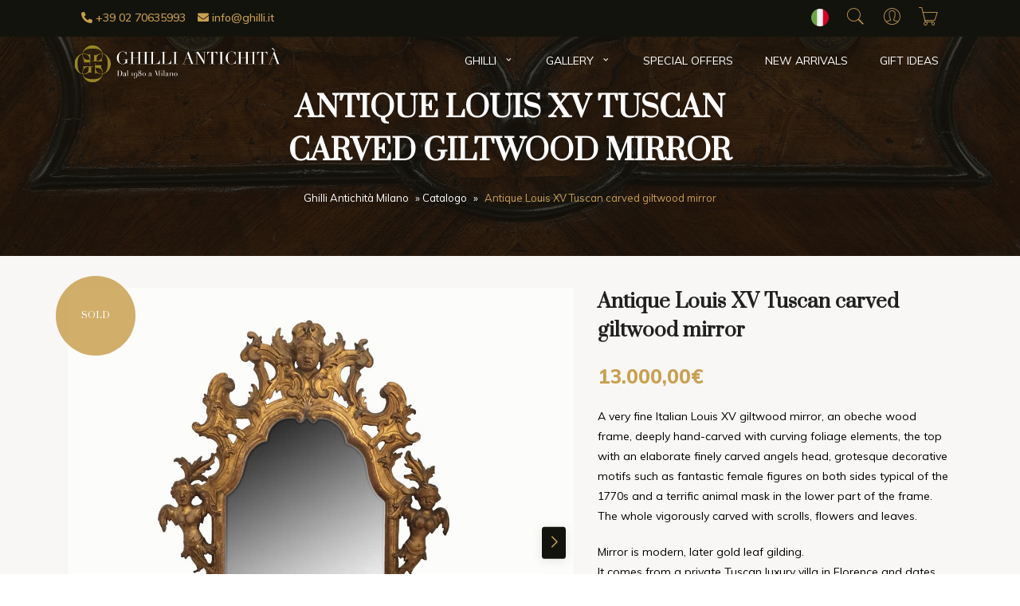

--- FILE ---
content_type: text/html; charset=UTF-8
request_url: https://www.ghilli.it/en/p/antique-louis-xv-tuscan-carved-giltwood-mirror/
body_size: 24540
content:
<!doctype html>
<html lang="en-US">
<head>
    <meta charset="UTF-8">
    <meta name=viewport
          content="width=device-width, user-scalable=0, initial-scale=1.0, minimum-scale=1.0, maximum-scale=1.0">
    <title>Antique Louis XV Tuscan carved giltwood mirror | Vendita Online | Ghilli Antichit&agrave; Milano</title>
    <meta name='robots' content='index, follow, max-image-preview:large, max-snippet:-1, max-video-preview:-1' />
<link rel="alternate" hreflang="it-it" href="https://www.ghilli.it/prodotto/antica-specchiera-dorata-secolo-xviii/" />
<link rel="alternate" hreflang="en-us" href="https://www.ghilli.it/en/p/antique-louis-xv-tuscan-carved-giltwood-mirror/" />
<link rel="alternate" hreflang="x-default" href="https://www.ghilli.it/prodotto/antica-specchiera-dorata-secolo-xviii/" />

	<!-- This site is optimized with the Yoast SEO plugin v26.8 - https://yoast.com/product/yoast-seo-wordpress/ -->
	<meta name="description" content="A very fine Italian Louis XV giltwood mirror, an obeche wood frame, deeply hand-carved with curving foliage elements, the top with an elaborate finely carved angels head, grotesque decorative motifs such as fantastic female figures on both sides typical of the 1770s and a terrific animal mask in the lower part of the frame. The whole vigorously carved with scrolls, flowers and leaves. Mirror is modern, later gold leaf gilding. It comes from a private Tuscan luxury villa in Florence and dates back to 18th century, 1770 circa. Good condition." />
	<link rel="canonical" href="https://www.ghilli.it/en/p/antique-louis-xv-tuscan-carved-giltwood-mirror/" />
	<meta property="og:locale" content="en_US" />
	<meta property="og:type" content="article" />
	<meta property="og:title" content="Antique Louis XV Tuscan carved giltwood mirror | Vendita Online | Ghilli Antichit&agrave; Milano" />
	<meta property="og:description" content="A very fine Italian Louis XV giltwood mirror, an obeche wood frame, deeply hand-carved with curving foliage elements, the top with an elaborate finely carved angels head, grotesque decorative motifs such as fantastic female figures on both sides typical of the 1770s and a terrific animal mask in the lower part of the frame. The whole vigorously carved with scrolls, flowers and leaves. Mirror is modern, later gold leaf gilding. It comes from a private Tuscan luxury villa in Florence and dates back to 18th century, 1770 circa. Good condition." />
	<meta property="og:url" content="https://www.ghilli.it/en/p/antique-louis-xv-tuscan-carved-giltwood-mirror/" />
	<meta property="og:site_name" content="Ghilli Antichit&agrave; Milano" />
	<meta property="article:publisher" content="https://www.facebook.com/pages/Ghilli-Antichit%c3%a0/120056758035014" />
	<meta property="article:modified_time" content="2022-12-22T17:12:14+00:00" />
	<meta property="og:image" content="https://www.ghilli.it/wp-content/uploads/2022/12/Specchiera-dorata-antica.jpg" />
	<meta property="og:image:width" content="1500" />
	<meta property="og:image:height" content="1125" />
	<meta property="og:image:type" content="image/jpeg" />
	<meta name="twitter:card" content="summary_large_image" />
	<meta name="twitter:site" content="@GhilliAntico" />
	<script type="application/ld+json" class="yoast-schema-graph">{"@context":"https://schema.org","@graph":[{"@type":"WebPage","@id":"https://www.ghilli.it/en/p/antique-louis-xv-tuscan-carved-giltwood-mirror/","url":"https://www.ghilli.it/en/p/antique-louis-xv-tuscan-carved-giltwood-mirror/","name":"Antique Louis XV Tuscan carved giltwood mirror | Vendita Online | Ghilli Antichit&agrave; Milano","isPartOf":{"@id":"https://www.ghilli.it/#website"},"primaryImageOfPage":{"@id":"https://www.ghilli.it/en/p/antique-louis-xv-tuscan-carved-giltwood-mirror/#primaryimage"},"image":{"@id":"https://www.ghilli.it/en/p/antique-louis-xv-tuscan-carved-giltwood-mirror/#primaryimage"},"thumbnailUrl":"https://www.ghilli.it/wp-content/uploads/2022/12/Specchiera-dorata-antica.jpg","datePublished":"2015-06-04T07:55:54+00:00","dateModified":"2022-12-22T17:12:14+00:00","description":"A very fine Italian Louis XV giltwood mirror, an obeche wood frame, deeply hand-carved with curving foliage elements, the top with an elaborate finely carved angels head, grotesque decorative motifs such as fantastic female figures on both sides typical of the 1770s and a terrific animal mask in the lower part of the frame. The whole vigorously carved with scrolls, flowers and leaves. Mirror is modern, later gold leaf gilding. It comes from a private Tuscan luxury villa in Florence and dates back to 18th century, 1770 circa. Good condition.","breadcrumb":{"@id":"https://www.ghilli.it/en/p/antique-louis-xv-tuscan-carved-giltwood-mirror/#breadcrumb"},"inLanguage":"en-US","potentialAction":[{"@type":"ReadAction","target":["https://www.ghilli.it/en/p/antique-louis-xv-tuscan-carved-giltwood-mirror/"]}]},{"@type":"ImageObject","inLanguage":"en-US","@id":"https://www.ghilli.it/en/p/antique-louis-xv-tuscan-carved-giltwood-mirror/#primaryimage","url":"https://www.ghilli.it/wp-content/uploads/2022/12/Specchiera-dorata-antica.jpg","contentUrl":"https://www.ghilli.it/wp-content/uploads/2022/12/Specchiera-dorata-antica.jpg","width":1500,"height":1125},{"@type":"BreadcrumbList","@id":"https://www.ghilli.it/en/p/antique-louis-xv-tuscan-carved-giltwood-mirror/#breadcrumb","itemListElement":[{"@type":"ListItem","position":1,"name":"Ghilli Antichità Milano","item":"https://www.ghilli.it/en/"},{"@type":"ListItem","position":2,"name":"Catalogo","item":"https://www.ghilli.it/catalogo/"},{"@type":"ListItem","position":3,"name":"Antique Louis XV Tuscan carved giltwood mirror"}]},{"@type":"WebSite","@id":"https://www.ghilli.it/#website","url":"https://www.ghilli.it/","name":"Ghilli Antichit&agrave; Milano","description":"Antique dealer in Milan, Italy, and online","potentialAction":[{"@type":"SearchAction","target":{"@type":"EntryPoint","urlTemplate":"https://www.ghilli.it/?s={search_term_string}"},"query-input":{"@type":"PropertyValueSpecification","valueRequired":true,"valueName":"search_term_string"}}],"inLanguage":"en-US"}]}</script>
	<!-- / Yoast SEO plugin. -->


<link rel='dns-prefetch' href='//cdn.iubenda.com' />
<link rel="alternate" type="application/rss+xml" title="Ghilli Antichit&agrave; Milano &raquo; Antique Louis XV Tuscan carved giltwood mirror Comments Feed" href="https://www.ghilli.it/en/p/antique-louis-xv-tuscan-carved-giltwood-mirror/feed/" />
<link rel="alternate" title="oEmbed (JSON)" type="application/json+oembed" href="https://www.ghilli.it/en/wp-json/oembed/1.0/embed?url=https%3A%2F%2Fwww.ghilli.it%2Fen%2Fp%2Fantique-louis-xv-tuscan-carved-giltwood-mirror%2F" />
<link rel="alternate" title="oEmbed (XML)" type="text/xml+oembed" href="https://www.ghilli.it/en/wp-json/oembed/1.0/embed?url=https%3A%2F%2Fwww.ghilli.it%2Fen%2Fp%2Fantique-louis-xv-tuscan-carved-giltwood-mirror%2F&#038;format=xml" />
<style id='wp-img-auto-sizes-contain-inline-css' type='text/css'>
img:is([sizes=auto i],[sizes^="auto," i]){contain-intrinsic-size:3000px 1500px}
/*# sourceURL=wp-img-auto-sizes-contain-inline-css */
</style>
<style id='classic-theme-styles-inline-css' type='text/css'>
/*! This file is auto-generated */
.wp-block-button__link{color:#fff;background-color:#32373c;border-radius:9999px;box-shadow:none;text-decoration:none;padding:calc(.667em + 2px) calc(1.333em + 2px);font-size:1.125em}.wp-block-file__button{background:#32373c;color:#fff;text-decoration:none}
/*# sourceURL=/wp-includes/css/classic-themes.min.css */
</style>
<style id='woocommerce-inline-inline-css' type='text/css'>
.woocommerce form .form-row .required { visibility: visible; }
/*# sourceURL=woocommerce-inline-inline-css */
</style>
<link rel='stylesheet' id='wpo_min-header-0-css' href='https://www.ghilli.it/wp-content/cache/wpo-minify/1766991272/assets/wpo-minify-header-5f2e44b8.min.css' type='text/css' media='all' />
<link rel='stylesheet' id='wpo_min-header-1-css' href='https://www.ghilli.it/wp-content/cache/wpo-minify/1766991272/assets/wpo-minify-header-eeee1418.min.css' type='text/css' media='only screen and (max-width: 768px)' />
<link rel='stylesheet' id='wpo_min-header-2-css' href='https://www.ghilli.it/wp-content/cache/wpo-minify/1766991272/assets/wpo-minify-header-16588da7.min.css' type='text/css' media='all' />

<script  type="text/javascript" class=" _iub_cs_skip" id="iubenda-head-inline-scripts-0">
var _iub = _iub || [];
_iub.csConfiguration = {"invalidateConsentWithoutLog":true,"consentOnContinuedBrowsing":false,"perPurposeConsent":true,"whitelabel":false,"lang":"en","siteId":2475066,"floatingPreferencesButtonDisplay":"bottom-right","preferenceCookie":{"expireAfter":180},"cookiePolicyId":78153722, "banner":{ "closeButtonDisplay":false,"acceptButtonDisplay":true,"customizeButtonDisplay":true,"explicitWithdrawal":true,"position":"float-bottom-center","rejectButtonDisplay":true }};

//# sourceURL=iubenda-head-inline-scripts-0
</script>
<script src="https://www.ghilli.it/wp-content/cache/wpo-minify/1766991272/assets/wpo-minify-header-7ba40e52.min.js" id="wpo_min-header-0-js"></script>
<script  type="text/javascript" src="//cdn.iubenda.com/cs/iubenda_cs.js" charset="UTF-8" async class=" _iub_cs_skip" src="//cdn.iubenda.com/cs/iubenda_cs.js" id="iubenda-head-scripts-0-js"></script>
<script src="https://www.ghilli.it/wp-content/cache/wpo-minify/1766991272/assets/wpo-minify-header-c6d2115c.min.js" id="wpo_min-header-2-js"></script>
<script id="wpo_min-header-3-js-extra">
var wc_add_to_cart_params = {"ajax_url":"/wp-admin/admin-ajax.php","wc_ajax_url":"/en/?wc-ajax=%%endpoint%%","i18n_view_cart":"View cart","cart_url":"https://www.ghilli.it/carrello/","is_cart":"","cart_redirect_after_add":"yes"};
var wc_single_product_params = {"i18n_required_rating_text":"Please select a rating","i18n_rating_options":["1 of 5 stars","2 of 5 stars","3 of 5 stars","4 of 5 stars","5 of 5 stars"],"i18n_product_gallery_trigger_text":"View full-screen image gallery","review_rating_required":"yes","flexslider":{"rtl":false,"animation":"slide","smoothHeight":true,"directionNav":false,"controlNav":"thumbnails","slideshow":false,"animationSpeed":500,"animationLoop":false,"allowOneSlide":false},"zoom_enabled":"","zoom_options":[],"photoswipe_enabled":"","photoswipe_options":{"shareEl":false,"closeOnScroll":false,"history":false,"hideAnimationDuration":0,"showAnimationDuration":0},"flexslider_enabled":""};
var woocommerce_params = {"ajax_url":"/wp-admin/admin-ajax.php","wc_ajax_url":"/en/?wc-ajax=%%endpoint%%","i18n_password_show":"Show password","i18n_password_hide":"Hide password"};
//# sourceURL=wpo_min-header-3-js-extra
</script>
<script src="https://www.ghilli.it/wp-content/cache/wpo-minify/1766991272/assets/wpo-minify-header-a34c4282.min.js" id="wpo_min-header-3-js" defer data-wp-strategy="defer"></script>
<script src="https://www.ghilli.it/wp-content/cache/wpo-minify/1766991272/assets/wpo-minify-header-aa1709fa.min.js" id="wpo_min-header-4-js"></script>
<link rel="https://api.w.org/" href="https://www.ghilli.it/en/wp-json/" /><link rel="alternate" title="JSON" type="application/json" href="https://www.ghilli.it/en/wp-json/wp/v2/product/7740" /><link rel="EditURI" type="application/rsd+xml" title="RSD" href="https://www.ghilli.it/xmlrpc.php?rsd" />
<meta name="generator" content="WordPress 6.9" />
<meta name="generator" content="WooCommerce 10.4.3" />
<link rel='shortlink' href='https://www.ghilli.it/en/?p=7740' />
<meta name="generator" content="WPML ver:4.5.14 stt:1,27;" />
<!-- Starting: Conversion Tracking for WooCommerce (https://wordpress.org/plugins/woocommerce-conversion-tracking/) -->
<!-- End: Conversion Tracking for WooCommerce Codes -->
<script src="https://www.ghilli.it/wp-content/plugins/cartasi-x-pay/assets/js/pagodil-sticker.min.js?v=8.2.0"></script><style>.pagodil-sticker-container { display: inline-block; margin-bottom: 60px; } </style>	<noscript><style>.woocommerce-product-gallery{ opacity: 1 !important; }</style></noscript>
	<link rel="icon" href="https://www.ghilli.it/wp-content/uploads/2023/05/cropped-favicon-ghilli-1-32x32.png" sizes="32x32" />
<link rel="icon" href="https://www.ghilli.it/wp-content/uploads/2023/05/cropped-favicon-ghilli-1-192x192.png" sizes="192x192" />
<link rel="apple-touch-icon" href="https://www.ghilli.it/wp-content/uploads/2023/05/cropped-favicon-ghilli-1-180x180.png" />
<meta name="msapplication-TileImage" content="https://www.ghilli.it/wp-content/uploads/2023/05/cropped-favicon-ghilli-1-270x270.png" />
		<style type="text/css" id="wp-custom-css">
			.service-box-wrapper .service-icon-box img{
	  width: 64px;
  height: 64px;
}
.service-box-wrapper .service-icon-box{
	width: 96px;
height: 96px;
}
.service-box {
  padding: 64px 0;
}
.block_newsletter{
border-top: 2px solid #C9A050;
}
@media(max-width: 767px){
	.cart .product-btn > a {
	margin-top:10px;
	margin-left: 0 !important;
}
}
.logo_footer{
	max-width: 100%;
	width: 240px;
	margin-bottom: 30px;
}
@media(max-width:767px){
	.header .logo_menu_active{
		margin-left: -10px !important;
  filter: grayscale(1) brightness(3) invert(1) !important;
		width: 200px !important;
		padding: 20px 0;
	}

	.main-navigation{
		background-color: #fff !important;
	}
	.menu-item-has-children > .sub-menu{
		box-shadow: 0 0 transparent;
	}
	.main-navigation.active nav{
		position: relative;
	}
	.main-navigation.active nav:after{
		content: '';
		width: 320px;
			height: 55px;
		background-color: #fff;
		position: fixed;
		top:0;
		left:0;
		z-index: 8899;
}
	.logo_footer{
		margin:0 auto 30px;
	}
	footer .logo{
		margin: 40px auto 0;
	}
}
	@media (max-width: 576px){
.main-navigation.active nav:after{
  width: 250px;
}
		
}
.product-box .out-stock{
	top: 0;
right: 0;
	left: auto;
transform: translate(0,0);
width: 100px;
height: 100px;
font-size: 11px;
}
.shop-detail-image{
	position: relative;
}
.shop-detail-image .out-stock{
	position: absolute;
top: 0%;
left: 0%;
transform: translate(-15%,-15%);
width: 100px;
height: 100px;
font-size: 11px;
text-transform: uppercase;
background-color: rgba(201,160,80,.85);
font-family: "Prata";
color: #fff;
border-radius: 50%;
z-index: 8;
}
.shop-detail-image .out-stock .stato-label{
	position: absolute;
top: 50%;
left: 50%;
transform: translate(-50%,-50%);
}
input.allegati{
	height: 48px !important;
	margin-bottom: 10px
}
.shop-detail-contents .text-color-secondary .amount{
	 text-decoration: line-through;
}
.product-label{
	left: auto;
	right: 10px;
}
.product-box .product-label{
	left: 0px;
	right: auto;
	top: 0 !important;
}
.product-box .product-money .text-price{
	color: #C9A050;
	text-decoration: none;
	font-weight: 600;
	font-size: 16px;
}
.product-box .product-money .text-color-secondary.regular_price{
	color: grey;
	text-decoration: line-through;
	font-weight: 600;
	font-size: 14px;
}
.product-label.discount{
	background-color: transparent;
	background-size: cover;
	background-position: center;
	width: 70px;
	height: 70px;
	top: -10px;
	background-image: url("data:image/svg+xml,%3Csvg version='1.1' xmlns='http://www.w3.org/2000/svg' xmlns:xlink='http://www.w3.org/1999/xlink' x='0px' y='0px' width='142.02px' height='142.02px' viewBox='0 0 142.02 142.02' style='overflow:visible%3Benable-background:new 0 0 142.02 142.02%3B' xml:space='preserve'%3E%3Cstyle type='text/css'%3E.st0%7Bfill:%23C9A050%3Bstroke:%23C9A050%3Bstroke-miterlimit:10%3B%7D%3C/style%3E%3Cdefs%3E%3C/defs%3E%3Cpolygon class='st0' points='71.01 1.01 76.89 11.3 84.66 2.35 88.42 13.59 97.8 6.34 99.29 18.09 109.9 12.8 109.07 24.63 120.51 21.51 117.39 32.94 129.21 32.12 123.92 42.72 135.68 44.22 128.42 53.59 139.66 57.35 130.72 65.13 141.01 71.01 130.72 76.89 139.66 84.66 128.42 88.42 135.68 97.8 123.92 99.29 129.21 109.9 117.39 109.07 120.51 120.51 109.07 117.39 109.9 129.21 99.29 123.92 97.8 135.68 88.42 128.42 84.66 139.66 76.89 130.72 71.01 141.01 65.13 130.72 57.35 139.66 53.59 128.42 44.22 135.68 42.72 123.92 32.12 129.21 32.94 117.39 21.51 120.51 24.63 109.07 12.8 109.9 18.09 99.29 6.34 97.8 13.59 88.42 2.35 84.66 11.3 76.89 1.01 71.01 11.3 65.13 2.35 57.35 13.59 53.59 6.34 44.22 18.09 42.72 12.8 32.12 24.63 32.94 21.51 21.51 32.94 24.63 32.12 12.8 42.72 18.09 44.22 6.34 53.59 13.59 57.35 2.35 65.13 11.3 '/%3E%3C/svg%3E");
}
.product-label.discount span{
	position: absolute;
	top: 50%;
	left: 50%;
	transform: translate(-50%,-50%);
}
@media(min-width: 768px){
.header .navigation .logo{
	margin-left: -20px;
	width: 270px;
}
}
.overlay-bg-img{
	background-image: none;
}		</style>
		    <!-- Facebook Pixel Code -->
<script type="text/plain" class="_iub_cs_activate">
!function(f,b,e,v,n,t,s){if(f.fbq)return;n=f.fbq=function(){n.callMethod?
n.callMethod.apply(n,arguments):n.queue.push(arguments)};if(!f._fbq)f._fbq=n;
n.push=n;n.loaded=!0;n.version='2.0';n.queue=[];t=b.createElement(e);t.async=!0;
t.src=v;s=b.getElementsByTagName(e)[0];s.parentNode.insertBefore(t,s)}(window,
document,'script','//connect.facebook.net/en_US/fbevents.js');

fbq('init', '1716557798574917');
fbq('track', "PageView");</script>
<noscript><img height="1" width="1" style="display:none"
src="https://www.facebook.com/tr?id=1716557798574917&ev=PageView&noscript=1"/></noscript>


<!-- Google tag (gtag.js) -->
<script async src="https://www.googletagmanager.com/gtag/js?id=G-7FB7P3ZRD6"></script>
<script>
  window.dataLayer = window.dataLayer || [];
  function gtag(){dataLayer.push(arguments);}
  gtag('js', new Date());

  gtag('config', 'G-7FB7P3ZRD6');
</script>
<style id='global-styles-inline-css' type='text/css'>
:root{--wp--preset--aspect-ratio--square: 1;--wp--preset--aspect-ratio--4-3: 4/3;--wp--preset--aspect-ratio--3-4: 3/4;--wp--preset--aspect-ratio--3-2: 3/2;--wp--preset--aspect-ratio--2-3: 2/3;--wp--preset--aspect-ratio--16-9: 16/9;--wp--preset--aspect-ratio--9-16: 9/16;--wp--preset--color--black: #000000;--wp--preset--color--cyan-bluish-gray: #abb8c3;--wp--preset--color--white: #ffffff;--wp--preset--color--pale-pink: #f78da7;--wp--preset--color--vivid-red: #cf2e2e;--wp--preset--color--luminous-vivid-orange: #ff6900;--wp--preset--color--luminous-vivid-amber: #fcb900;--wp--preset--color--light-green-cyan: #7bdcb5;--wp--preset--color--vivid-green-cyan: #00d084;--wp--preset--color--pale-cyan-blue: #8ed1fc;--wp--preset--color--vivid-cyan-blue: #0693e3;--wp--preset--color--vivid-purple: #9b51e0;--wp--preset--gradient--vivid-cyan-blue-to-vivid-purple: linear-gradient(135deg,rgb(6,147,227) 0%,rgb(155,81,224) 100%);--wp--preset--gradient--light-green-cyan-to-vivid-green-cyan: linear-gradient(135deg,rgb(122,220,180) 0%,rgb(0,208,130) 100%);--wp--preset--gradient--luminous-vivid-amber-to-luminous-vivid-orange: linear-gradient(135deg,rgb(252,185,0) 0%,rgb(255,105,0) 100%);--wp--preset--gradient--luminous-vivid-orange-to-vivid-red: linear-gradient(135deg,rgb(255,105,0) 0%,rgb(207,46,46) 100%);--wp--preset--gradient--very-light-gray-to-cyan-bluish-gray: linear-gradient(135deg,rgb(238,238,238) 0%,rgb(169,184,195) 100%);--wp--preset--gradient--cool-to-warm-spectrum: linear-gradient(135deg,rgb(74,234,220) 0%,rgb(151,120,209) 20%,rgb(207,42,186) 40%,rgb(238,44,130) 60%,rgb(251,105,98) 80%,rgb(254,248,76) 100%);--wp--preset--gradient--blush-light-purple: linear-gradient(135deg,rgb(255,206,236) 0%,rgb(152,150,240) 100%);--wp--preset--gradient--blush-bordeaux: linear-gradient(135deg,rgb(254,205,165) 0%,rgb(254,45,45) 50%,rgb(107,0,62) 100%);--wp--preset--gradient--luminous-dusk: linear-gradient(135deg,rgb(255,203,112) 0%,rgb(199,81,192) 50%,rgb(65,88,208) 100%);--wp--preset--gradient--pale-ocean: linear-gradient(135deg,rgb(255,245,203) 0%,rgb(182,227,212) 50%,rgb(51,167,181) 100%);--wp--preset--gradient--electric-grass: linear-gradient(135deg,rgb(202,248,128) 0%,rgb(113,206,126) 100%);--wp--preset--gradient--midnight: linear-gradient(135deg,rgb(2,3,129) 0%,rgb(40,116,252) 100%);--wp--preset--font-size--small: 13px;--wp--preset--font-size--medium: 20px;--wp--preset--font-size--large: 36px;--wp--preset--font-size--x-large: 42px;--wp--preset--spacing--20: 0.44rem;--wp--preset--spacing--30: 0.67rem;--wp--preset--spacing--40: 1rem;--wp--preset--spacing--50: 1.5rem;--wp--preset--spacing--60: 2.25rem;--wp--preset--spacing--70: 3.38rem;--wp--preset--spacing--80: 5.06rem;--wp--preset--shadow--natural: 6px 6px 9px rgba(0, 0, 0, 0.2);--wp--preset--shadow--deep: 12px 12px 50px rgba(0, 0, 0, 0.4);--wp--preset--shadow--sharp: 6px 6px 0px rgba(0, 0, 0, 0.2);--wp--preset--shadow--outlined: 6px 6px 0px -3px rgb(255, 255, 255), 6px 6px rgb(0, 0, 0);--wp--preset--shadow--crisp: 6px 6px 0px rgb(0, 0, 0);}:where(.is-layout-flex){gap: 0.5em;}:where(.is-layout-grid){gap: 0.5em;}body .is-layout-flex{display: flex;}.is-layout-flex{flex-wrap: wrap;align-items: center;}.is-layout-flex > :is(*, div){margin: 0;}body .is-layout-grid{display: grid;}.is-layout-grid > :is(*, div){margin: 0;}:where(.wp-block-columns.is-layout-flex){gap: 2em;}:where(.wp-block-columns.is-layout-grid){gap: 2em;}:where(.wp-block-post-template.is-layout-flex){gap: 1.25em;}:where(.wp-block-post-template.is-layout-grid){gap: 1.25em;}.has-black-color{color: var(--wp--preset--color--black) !important;}.has-cyan-bluish-gray-color{color: var(--wp--preset--color--cyan-bluish-gray) !important;}.has-white-color{color: var(--wp--preset--color--white) !important;}.has-pale-pink-color{color: var(--wp--preset--color--pale-pink) !important;}.has-vivid-red-color{color: var(--wp--preset--color--vivid-red) !important;}.has-luminous-vivid-orange-color{color: var(--wp--preset--color--luminous-vivid-orange) !important;}.has-luminous-vivid-amber-color{color: var(--wp--preset--color--luminous-vivid-amber) !important;}.has-light-green-cyan-color{color: var(--wp--preset--color--light-green-cyan) !important;}.has-vivid-green-cyan-color{color: var(--wp--preset--color--vivid-green-cyan) !important;}.has-pale-cyan-blue-color{color: var(--wp--preset--color--pale-cyan-blue) !important;}.has-vivid-cyan-blue-color{color: var(--wp--preset--color--vivid-cyan-blue) !important;}.has-vivid-purple-color{color: var(--wp--preset--color--vivid-purple) !important;}.has-black-background-color{background-color: var(--wp--preset--color--black) !important;}.has-cyan-bluish-gray-background-color{background-color: var(--wp--preset--color--cyan-bluish-gray) !important;}.has-white-background-color{background-color: var(--wp--preset--color--white) !important;}.has-pale-pink-background-color{background-color: var(--wp--preset--color--pale-pink) !important;}.has-vivid-red-background-color{background-color: var(--wp--preset--color--vivid-red) !important;}.has-luminous-vivid-orange-background-color{background-color: var(--wp--preset--color--luminous-vivid-orange) !important;}.has-luminous-vivid-amber-background-color{background-color: var(--wp--preset--color--luminous-vivid-amber) !important;}.has-light-green-cyan-background-color{background-color: var(--wp--preset--color--light-green-cyan) !important;}.has-vivid-green-cyan-background-color{background-color: var(--wp--preset--color--vivid-green-cyan) !important;}.has-pale-cyan-blue-background-color{background-color: var(--wp--preset--color--pale-cyan-blue) !important;}.has-vivid-cyan-blue-background-color{background-color: var(--wp--preset--color--vivid-cyan-blue) !important;}.has-vivid-purple-background-color{background-color: var(--wp--preset--color--vivid-purple) !important;}.has-black-border-color{border-color: var(--wp--preset--color--black) !important;}.has-cyan-bluish-gray-border-color{border-color: var(--wp--preset--color--cyan-bluish-gray) !important;}.has-white-border-color{border-color: var(--wp--preset--color--white) !important;}.has-pale-pink-border-color{border-color: var(--wp--preset--color--pale-pink) !important;}.has-vivid-red-border-color{border-color: var(--wp--preset--color--vivid-red) !important;}.has-luminous-vivid-orange-border-color{border-color: var(--wp--preset--color--luminous-vivid-orange) !important;}.has-luminous-vivid-amber-border-color{border-color: var(--wp--preset--color--luminous-vivid-amber) !important;}.has-light-green-cyan-border-color{border-color: var(--wp--preset--color--light-green-cyan) !important;}.has-vivid-green-cyan-border-color{border-color: var(--wp--preset--color--vivid-green-cyan) !important;}.has-pale-cyan-blue-border-color{border-color: var(--wp--preset--color--pale-cyan-blue) !important;}.has-vivid-cyan-blue-border-color{border-color: var(--wp--preset--color--vivid-cyan-blue) !important;}.has-vivid-purple-border-color{border-color: var(--wp--preset--color--vivid-purple) !important;}.has-vivid-cyan-blue-to-vivid-purple-gradient-background{background: var(--wp--preset--gradient--vivid-cyan-blue-to-vivid-purple) !important;}.has-light-green-cyan-to-vivid-green-cyan-gradient-background{background: var(--wp--preset--gradient--light-green-cyan-to-vivid-green-cyan) !important;}.has-luminous-vivid-amber-to-luminous-vivid-orange-gradient-background{background: var(--wp--preset--gradient--luminous-vivid-amber-to-luminous-vivid-orange) !important;}.has-luminous-vivid-orange-to-vivid-red-gradient-background{background: var(--wp--preset--gradient--luminous-vivid-orange-to-vivid-red) !important;}.has-very-light-gray-to-cyan-bluish-gray-gradient-background{background: var(--wp--preset--gradient--very-light-gray-to-cyan-bluish-gray) !important;}.has-cool-to-warm-spectrum-gradient-background{background: var(--wp--preset--gradient--cool-to-warm-spectrum) !important;}.has-blush-light-purple-gradient-background{background: var(--wp--preset--gradient--blush-light-purple) !important;}.has-blush-bordeaux-gradient-background{background: var(--wp--preset--gradient--blush-bordeaux) !important;}.has-luminous-dusk-gradient-background{background: var(--wp--preset--gradient--luminous-dusk) !important;}.has-pale-ocean-gradient-background{background: var(--wp--preset--gradient--pale-ocean) !important;}.has-electric-grass-gradient-background{background: var(--wp--preset--gradient--electric-grass) !important;}.has-midnight-gradient-background{background: var(--wp--preset--gradient--midnight) !important;}.has-small-font-size{font-size: var(--wp--preset--font-size--small) !important;}.has-medium-font-size{font-size: var(--wp--preset--font-size--medium) !important;}.has-large-font-size{font-size: var(--wp--preset--font-size--large) !important;}.has-x-large-font-size{font-size: var(--wp--preset--font-size--x-large) !important;}
/*# sourceURL=global-styles-inline-css */
</style>
<link rel='stylesheet' id='wpo_min-footer-0-css' href='https://www.ghilli.it/wp-content/cache/wpo-minify/1766991272/assets/wpo-minify-footer-260929ab.min.css' type='text/css' media='all' />
<link rel="stylesheet" id="asp-basic" href="https://www.ghilli.it/wp-content/cache/asp/style.basic-ho-is-po-no-da-au-co-au-ga-se-is.css?mq=HOFNFO" media="all" /><style id='asp-instance-1'>div[id*='ajaxsearchpro1_'] div.asp_loader,div[id*='ajaxsearchpro1_'] div.asp_loader *{box-sizing:border-box !important;margin:0;padding:0;box-shadow:none}div[id*='ajaxsearchpro1_'] div.asp_loader{box-sizing:border-box;display:flex;flex:0 1 auto;flex-direction:column;flex-grow:0;flex-shrink:0;flex-basis:28px;max-width:100%;max-height:100%;align-items:center;justify-content:center}div[id*='ajaxsearchpro1_'] div.asp_loader-inner{width:100%;margin:0 auto;text-align:center;height:100%}@-webkit-keyframes ball-scale{0%{-webkit-transform:scale(0);transform:scale(0)}100%{-webkit-transform:scale(1);transform:scale(1);opacity:0}}@keyframes ball-scale{0%{-webkit-transform:scale(0);transform:scale(0)}100%{-webkit-transform:scale(1);transform:scale(1);opacity:0}}div[id*='ajaxsearchpro1_'] div.asp_ball-scale>div{background-color:rgb(5,5,5);border-radius:100%;-webkit-animation-fill-mode:both;animation-fill-mode:both;display:inline-block;height:100%;width:100%;-webkit-animation:ball-scale 1s 0s ease-in-out infinite;animation:ball-scale 1s 0s ease-in-out infinite}div[id*='ajaxsearchprores1_'] .asp_res_loader div.asp_loader,div[id*='ajaxsearchprores1_'] .asp_res_loader div.asp_loader *{box-sizing:border-box !important;margin:0;padding:0;box-shadow:none}div[id*='ajaxsearchprores1_'] .asp_res_loader div.asp_loader{box-sizing:border-box;display:flex;flex:0 1 auto;flex-direction:column;flex-grow:0;flex-shrink:0;flex-basis:28px;max-width:100%;max-height:100%;align-items:center;justify-content:center}div[id*='ajaxsearchprores1_'] .asp_res_loader div.asp_loader-inner{width:100%;margin:0 auto;text-align:center;height:100%}@-webkit-keyframes ball-scale{0%{-webkit-transform:scale(0);transform:scale(0)}100%{-webkit-transform:scale(1);transform:scale(1);opacity:0}}@keyframes ball-scale{0%{-webkit-transform:scale(0);transform:scale(0)}100%{-webkit-transform:scale(1);transform:scale(1);opacity:0}}div[id*='ajaxsearchprores1_'] .asp_res_loader div.asp_ball-scale>div{background-color:rgb(5,5,5);border-radius:100%;-webkit-animation-fill-mode:both;animation-fill-mode:both;display:inline-block;height:100%;width:100%;-webkit-animation:ball-scale 1s 0s ease-in-out infinite;animation:ball-scale 1s 0s ease-in-out infinite}#ajaxsearchpro1_1 div.asp_loader,#ajaxsearchpro1_2 div.asp_loader,#ajaxsearchpro1_1 div.asp_loader *,#ajaxsearchpro1_2 div.asp_loader *{box-sizing:border-box !important;margin:0;padding:0;box-shadow:none}#ajaxsearchpro1_1 div.asp_loader,#ajaxsearchpro1_2 div.asp_loader{box-sizing:border-box;display:flex;flex:0 1 auto;flex-direction:column;flex-grow:0;flex-shrink:0;flex-basis:28px;max-width:100%;max-height:100%;align-items:center;justify-content:center}#ajaxsearchpro1_1 div.asp_loader-inner,#ajaxsearchpro1_2 div.asp_loader-inner{width:100%;margin:0 auto;text-align:center;height:100%}@-webkit-keyframes ball-scale{0%{-webkit-transform:scale(0);transform:scale(0)}100%{-webkit-transform:scale(1);transform:scale(1);opacity:0}}@keyframes ball-scale{0%{-webkit-transform:scale(0);transform:scale(0)}100%{-webkit-transform:scale(1);transform:scale(1);opacity:0}}#ajaxsearchpro1_1 div.asp_ball-scale>div,#ajaxsearchpro1_2 div.asp_ball-scale>div{background-color:rgb(5,5,5);border-radius:100%;-webkit-animation-fill-mode:both;animation-fill-mode:both;display:inline-block;height:100%;width:100%;-webkit-animation:ball-scale 1s 0s ease-in-out infinite;animation:ball-scale 1s 0s ease-in-out infinite}@-webkit-keyframes asp_an_fadeInDown{0%{opacity:0;-webkit-transform:translateY(-20px)}100%{opacity:1;-webkit-transform:translateY(0)}}@keyframes asp_an_fadeInDown{0%{opacity:0;transform:translateY(-20px)}100%{opacity:1;transform:translateY(0)}}.asp_an_fadeInDown{-webkit-animation-name:asp_an_fadeInDown;animation-name:asp_an_fadeInDown}div.asp_r.asp_r_1,div.asp_r.asp_r_1 *,div.asp_m.asp_m_1,div.asp_m.asp_m_1 *,div.asp_s.asp_s_1,div.asp_s.asp_s_1 *{-webkit-box-sizing:content-box;-moz-box-sizing:content-box;-ms-box-sizing:content-box;-o-box-sizing:content-box;box-sizing:content-box;border:0;border-radius:0;text-transform:none;text-shadow:none;box-shadow:none;text-decoration:none;text-align:left;letter-spacing:normal}div.asp_r.asp_r_1,div.asp_m.asp_m_1,div.asp_s.asp_s_1{-webkit-box-sizing:border-box;-moz-box-sizing:border-box;-ms-box-sizing:border-box;-o-box-sizing:border-box;box-sizing:border-box}div.asp_r.asp_r_1,div.asp_r.asp_r_1 *,div.asp_m.asp_m_1,div.asp_m.asp_m_1 *,div.asp_s.asp_s_1,div.asp_s.asp_s_1 *{padding:0;margin:0}.wpdreams_clear{clear:both}.asp_w_container_1{width:100%}#ajaxsearchpro1_1,#ajaxsearchpro1_2,div.asp_m.asp_m_1{width:100%;height:auto;max-height:none;border-radius:5px;background:#d1eaff;margin-top:0;margin-bottom:0;background-image:-moz-radial-gradient(center,ellipse cover,rgb(255,255,255),rgb(255,255,255));background-image:-webkit-gradient(radial,center center,0px,center center,100%,rgb(255,255,255),rgb(255,255,255));background-image:-webkit-radial-gradient(center,ellipse cover,rgb(255,255,255),rgb(255,255,255));background-image:-o-radial-gradient(center,ellipse cover,rgb(255,255,255),rgb(255,255,255));background-image:-ms-radial-gradient(center,ellipse cover,rgb(255,255,255),rgb(255,255,255));background-image:radial-gradient(ellipse at center,rgb(255,255,255),rgb(255,255,255));overflow:hidden;border:2px solid rgb(5,5,5);border-radius:50px 50px 50px 50px;box-shadow:none}#ajaxsearchpro1_1 .probox,#ajaxsearchpro1_2 .probox,div.asp_m.asp_m_1 .probox{margin:6px;height:28px;background:transparent;border:0 none rgb(255,255,255);border-radius:0;box-shadow:none}p[id*=asp-try-1]{color:rgb(85,85,85) !important;display:block}div.asp_main_container+[id*=asp-try-1]{width:100%}p[id*=asp-try-1] a{color:rgb(255,181,86) !important}p[id*=asp-try-1] a:after{color:rgb(85,85,85) !important;display:inline;content:','}p[id*=asp-try-1] a:last-child:after{display:none}#ajaxsearchpro1_1 .probox .proinput,#ajaxsearchpro1_2 .probox .proinput,div.asp_m.asp_m_1 .probox .proinput{font-weight:normal;font-family:"Open Sans";color:rgb(0,0,0);font-size:12px;line-height:15px;text-shadow:none;line-height:normal;flex-grow:1;order:5;-webkit-flex-grow:1;-webkit-order:5}#ajaxsearchpro1_1 .probox .proinput input.orig,#ajaxsearchpro1_2 .probox .proinput input.orig,div.asp_m.asp_m_1 .probox .proinput input.orig{font-weight:normal;font-family:"Open Sans";color:rgb(0,0,0);font-size:12px;line-height:15px;text-shadow:none;line-height:normal;border:0;box-shadow:none;height:28px;position:relative;z-index:2;padding:0 !important;padding-top:2px !important;margin:-1px 0 0 -4px !important;width:100%;background:transparent !important}#ajaxsearchpro1_1 .probox .proinput input.autocomplete,#ajaxsearchpro1_2 .probox .proinput input.autocomplete,div.asp_m.asp_m_1 .probox .proinput input.autocomplete{font-weight:normal;font-family:"Open Sans";color:rgb(0,0,0);font-size:12px;line-height:15px;text-shadow:none;line-height:normal;opacity:0.25;height:28px;display:block;position:relative;z-index:1;padding:0 !important;margin:-1px 0 0 -4px !important;margin-top:-28px !important;width:100%;background:transparent !important}.rtl #ajaxsearchpro1_1 .probox .proinput input.orig,.rtl #ajaxsearchpro1_2 .probox .proinput input.orig,.rtl #ajaxsearchpro1_1 .probox .proinput input.autocomplete,.rtl #ajaxsearchpro1_2 .probox .proinput input.autocomplete,.rtl div.asp_m.asp_m_1 .probox .proinput input.orig,.rtl div.asp_m.asp_m_1 .probox .proinput input.autocomplete{font-weight:normal;font-family:"Open Sans";color:rgb(0,0,0);font-size:12px;line-height:15px;text-shadow:none;line-height:normal;direction:rtl;text-align:right}.rtl #ajaxsearchpro1_1 .probox .proinput,.rtl #ajaxsearchpro1_2 .probox .proinput,.rtl div.asp_m.asp_m_1 .probox .proinput{margin-right:2px}.rtl #ajaxsearchpro1_1 .probox .proloading,.rtl #ajaxsearchpro1_1 .probox .proclose,.rtl #ajaxsearchpro1_2 .probox .proloading,.rtl #ajaxsearchpro1_2 .probox .proclose,.rtl div.asp_m.asp_m_1 .probox .proloading,.rtl div.asp_m.asp_m_1 .probox .proclose{order:3}div.asp_m.asp_m_1 .probox .proinput input.orig::-webkit-input-placeholder{font-weight:normal;font-family:"Open Sans";color:rgb(0,0,0);font-size:12px;text-shadow:none;opacity:0.85}div.asp_m.asp_m_1 .probox .proinput input.orig::-moz-placeholder{font-weight:normal;font-family:"Open Sans";color:rgb(0,0,0);font-size:12px;text-shadow:none;opacity:0.85}div.asp_m.asp_m_1 .probox .proinput input.orig:-ms-input-placeholder{font-weight:normal;font-family:"Open Sans";color:rgb(0,0,0);font-size:12px;text-shadow:none;opacity:0.85}div.asp_m.asp_m_1 .probox .proinput input.orig:-moz-placeholder{font-weight:normal;font-family:"Open Sans";color:rgb(0,0,0);font-size:12px;text-shadow:none;opacity:0.85;line-height:normal !important}#ajaxsearchpro1_1 .probox .proinput input.autocomplete,#ajaxsearchpro1_2 .probox .proinput input.autocomplete,div.asp_m.asp_m_1 .probox .proinput input.autocomplete{font-weight:normal;font-family:"Open Sans";color:rgb(0,0,0);font-size:12px;line-height:15px;text-shadow:none;line-height:normal;border:0;box-shadow:none}#ajaxsearchpro1_1 .probox .proloading,#ajaxsearchpro1_1 .probox .proclose,#ajaxsearchpro1_1 .probox .promagnifier,#ajaxsearchpro1_1 .probox .prosettings,#ajaxsearchpro1_2 .probox .proloading,#ajaxsearchpro1_2 .probox .proclose,#ajaxsearchpro1_2 .probox .promagnifier,#ajaxsearchpro1_2 .probox .prosettings,div.asp_m.asp_m_1 .probox .proloading,div.asp_m.asp_m_1 .probox .proclose,div.asp_m.asp_m_1 .probox .promagnifier,div.asp_m.asp_m_1 .probox .prosettings{width:28px;height:28px;flex:0 0 28px;flex-grow:0;order:7;-webkit-flex:0 0 28px;-webkit-flex-grow:0;-webkit-order:7}#ajaxsearchpro1_1 .probox .proclose svg,#ajaxsearchpro1_2 .probox .proclose svg,div.asp_m.asp_m_1 .probox .proclose svg{fill:rgb(254,254,254);background:rgb(51,51,51);box-shadow:0 0 0 2px rgba(255,255,255,0.9)}#ajaxsearchpro1_1 .probox .proloading,#ajaxsearchpro1_2 .probox .proloading,div.asp_m.asp_m_1 .probox .proloading{width:28px;height:28px;min-width:28px;min-height:28px;max-width:28px;max-height:28px}#ajaxsearchpro1_1 .probox .proloading .asp_loader,#ajaxsearchpro1_2 .probox .proloading .asp_loader,div.asp_m.asp_m_1 .probox .proloading .asp_loader{width:24px;height:24px;min-width:24px;min-height:24px;max-width:24px;max-height:24px}#ajaxsearchpro1_1 .probox .promagnifier,#ajaxsearchpro1_2 .probox .promagnifier,div.asp_m.asp_m_1 .probox .promagnifier{width:auto;height:28px;flex:0 0 auto;order:7;-webkit-flex:0 0 auto;-webkit-order:7}div.asp_m.asp_m_1 .probox .promagnifier:focus-visible{outline:black outset}#ajaxsearchpro1_1 .probox .promagnifier .innericon,#ajaxsearchpro1_2 .probox .promagnifier .innericon,div.asp_m.asp_m_1 .probox .promagnifier .innericon{display:block;width:28px;height:28px;float:right}#ajaxsearchpro1_1 .probox .promagnifier .asp_text_button,#ajaxsearchpro1_2 .probox .promagnifier .asp_text_button,div.asp_m.asp_m_1 .probox .promagnifier .asp_text_button{display:block;width:auto;height:28px;float:right;margin:0;padding:0 10px 0 2px;font-weight:normal;font-family:"Open Sans";color:rgb(51,51,51);font-size:15px;line-height:auto;text-shadow:none;line-height:28px}#ajaxsearchpro1_1 .probox .promagnifier .innericon svg,#ajaxsearchpro1_2 .probox .promagnifier .innericon svg,div.asp_m.asp_m_1 .probox .promagnifier .innericon svg{fill:rgb(5,5,5)}#ajaxsearchpro1_1 .probox .prosettings .innericon svg,#ajaxsearchpro1_2 .probox .prosettings .innericon svg,div.asp_m.asp_m_1 .probox .prosettings .innericon svg{fill:rgb(5,5,5)}#ajaxsearchpro1_1 .probox .promagnifier,#ajaxsearchpro1_2 .probox .promagnifier,div.asp_m.asp_m_1 .probox .promagnifier{width:28px;height:28px;background:transparent;background-position:center center;background-repeat:no-repeat;order:11;-webkit-order:11;float:right;border:0 solid rgb(255,255,255);border-radius:0;box-shadow:-1px 1px 0 0 rgba(255,255,255,0.64) inset;cursor:pointer;background-size:100% 100%;background-position:center center;background-repeat:no-repeat;cursor:pointer}#ajaxsearchpro1_1 .probox .prosettings,#ajaxsearchpro1_2 .probox .prosettings,div.asp_m.asp_m_1 .probox .prosettings{width:28px;height:28px;background:transparent;background-position:center center;background-repeat:no-repeat;order:10;-webkit-order:10;float:right;border:0 solid rgb(255,255,255);border-radius:0;box-shadow:0 1px 0 0 rgba(255,255,255,0.64) inset;cursor:pointer;background-size:100% 100%;align-self:flex-end}#ajaxsearchprores1_1,#ajaxsearchprores1_2,div.asp_r.asp_r_1{position:absolute;z-index:11000;width:auto;margin:12px 0 0 0}#ajaxsearchprores1_1 .asp_nores,#ajaxsearchprores1_2 .asp_nores,div.asp_r.asp_r_1 .asp_nores{border:0 solid rgb(0,0,0);border-radius:0;box-shadow:0 5px 5px -5px #dfdfdf;padding:6px 12px 6px 12px;margin:0;font-weight:normal;font-family:inherit;color:rgba(74,74,74,1);font-size:1rem;line-height:1.2rem;text-shadow:none;font-weight:normal;background:rgb(255,255,255)}#ajaxsearchprores1_1 .asp_nores .asp_nores_kw_suggestions,#ajaxsearchprores1_2 .asp_nores .asp_nores_kw_suggestions,div.asp_r.asp_r_1 .asp_nores .asp_nores_kw_suggestions{color:rgba(234,67,53,1);font-weight:normal}#ajaxsearchprores1_1 .asp_nores .asp_keyword,#ajaxsearchprores1_2 .asp_nores .asp_keyword,div.asp_r.asp_r_1 .asp_nores .asp_keyword{padding:0 8px 0 0;cursor:pointer;color:rgba(20,84,169,1);font-weight:bold}#ajaxsearchprores1_1 .asp_results_top,#ajaxsearchprores1_2 .asp_results_top,div.asp_r.asp_r_1 .asp_results_top{background:rgb(255,255,255);border:1px none rgb(81,81,81);border-radius:0;padding:6px 12px 6px 12px;margin:0 0 4px 0;text-align:center;font-weight:normal;font-family:"Open Sans";color:rgb(81,81,81);font-size:13px;line-height:16px;text-shadow:none}#ajaxsearchprores1_1 .results .item,#ajaxsearchprores1_2 .results .item,div.asp_r.asp_r_1 .results .item{height:auto;background:rgb(255,255,255)}#ajaxsearchprores1_1 .results .item.hovered,#ajaxsearchprores1_2 .results .item.hovered,div.asp_r.asp_r_1 .results .item.hovered{background-image:-moz-radial-gradient(center,ellipse cover,rgb(244,244,244),rgb(246,246,246));background-image:-webkit-gradient(radial,center center,0px,center center,100%,rgb(244,244,244),rgb(246,246,246));background-image:-webkit-radial-gradient(center,ellipse cover,rgb(244,244,244),rgb(246,246,246));background-image:-o-radial-gradient(center,ellipse cover,rgb(244,244,244),rgb(246,246,246));background-image:-ms-radial-gradient(center,ellipse cover,rgb(244,244,244),rgb(246,246,246));background-image:radial-gradient(ellipse at center,rgb(244,244,244),rgb(246,246,246))}#ajaxsearchprores1_1 .results .item .asp_image,#ajaxsearchprores1_2 .results .item .asp_image,div.asp_r.asp_r_1 .results .item .asp_image{background-size:cover;background-repeat:no-repeat}#ajaxsearchprores1_1 .results .item .asp_item_overlay_img,#ajaxsearchprores1_2 .results .item .asp_item_overlay_img,div.asp_r.asp_r_1 .results .item .asp_item_overlay_img{background-size:cover;background-repeat:no-repeat}#ajaxsearchprores1_1 .results .item .asp_content,#ajaxsearchprores1_2 .results .item .asp_content,div.asp_r.asp_r_1 .results .item .asp_content{overflow:hidden;background:transparent;margin:0;padding:0 10px}#ajaxsearchprores1_1 .results .item .asp_content h3,#ajaxsearchprores1_2 .results .item .asp_content h3,div.asp_r.asp_r_1 .results .item .asp_content h3{margin:0;padding:0;display:inline-block;line-height:inherit;font-weight:bold;font-family:"Lato";color:rgb(20,104,169);font-size:14px;line-height:1.55em;text-shadow:none}#ajaxsearchprores1_1 .results .item .asp_content h3 a,#ajaxsearchprores1_2 .results .item .asp_content h3 a,div.asp_r.asp_r_1 .results .item .asp_content h3 a{margin:0;padding:0;line-height:inherit;display:block;font-weight:bold;font-family:"Lato";color:rgb(20,104,169);font-size:14px;line-height:1.55em;text-shadow:none}#ajaxsearchprores1_1 .results .item .asp_content h3 a:hover,#ajaxsearchprores1_2 .results .item .asp_content h3 a:hover,div.asp_r.asp_r_1 .results .item .asp_content h3 a:hover{font-weight:bold;font-family:"Lato";color:rgb(20,104,169);font-size:14px;line-height:1.55em;text-shadow:none}#ajaxsearchprores1_1 .results .item div.etc,#ajaxsearchprores1_2 .results .item div.etc,div.asp_r.asp_r_1 .results .item div.etc{padding:0;font-size:13px;line-height:1.3em;margin-bottom:6px}#ajaxsearchprores1_1 .results .item .etc .asp_author,#ajaxsearchprores1_2 .results .item .etc .asp_author,div.asp_r.asp_r_1 .results .item .etc .asp_author{padding:0;font-weight:bold;font-family:"Open Sans";color:rgb(161,161,161);font-size:11px;line-height:13px;text-shadow:none}#ajaxsearchprores1_1 .results .item .etc .asp_date,#ajaxsearchprores1_2 .results .item .etc .asp_date,div.asp_r.asp_r_1 .results .item .etc .asp_date{margin:0 0 0 10px;padding:0;font-weight:normal;font-family:"Open Sans";color:rgb(173,173,173);font-size:11px;line-height:15px;text-shadow:none}#ajaxsearchprores1_1 .results .item div.asp_content,#ajaxsearchprores1_2 .results .item div.asp_content,div.asp_r.asp_r_1 .results .item div.asp_content{margin:0;padding:0;font-weight:normal;font-family:"Open Sans";color:rgb(74,74,74);font-size:13px;line-height:1.35em;text-shadow:none}#ajaxsearchprores1_1 span.highlighted,#ajaxsearchprores1_2 span.highlighted,div.asp_r.asp_r_1 span.highlighted{font-weight:bold;color:rgba(217,49,43,1);background-color:rgba(238,238,238,1)}#ajaxsearchprores1_1 p.showmore,#ajaxsearchprores1_2 p.showmore,div.asp_r.asp_r_1 p.showmore{text-align:center;font-weight:normal;font-family:"Open Sans";color:rgb(5,94,148);font-size:12px;line-height:15px;text-shadow:none}#ajaxsearchprores1_1 p.showmore a,#ajaxsearchprores1_2 p.showmore a,div.asp_r.asp_r_1 p.showmore a{font-weight:normal;font-family:"Open Sans";color:rgb(5,94,148);font-size:12px;line-height:15px;text-shadow:none;padding:10px 5px;margin:0 auto;background:rgba(255,255,255,1);display:block;text-align:center}#ajaxsearchprores1_1 .asp_res_loader,#ajaxsearchprores1_2 .asp_res_loader,div.asp_r.asp_r_1 .asp_res_loader{background:rgb(255,255,255);height:200px;padding:10px}#ajaxsearchprores1_1.isotopic .asp_res_loader,#ajaxsearchprores1_2.isotopic .asp_res_loader,div.asp_r.asp_r_1.isotopic .asp_res_loader{background:rgba(255,255,255,0)}#ajaxsearchprores1_1 .asp_res_loader .asp_loader,#ajaxsearchprores1_2 .asp_res_loader .asp_loader,div.asp_r.asp_r_1 .asp_res_loader .asp_loader{height:200px;width:200px;margin:0 auto}div.asp_s.asp_s_1.searchsettings,div.asp_s.asp_s_1.searchsettings,div.asp_s.asp_s_1.searchsettings{direction:ltr;padding:0;background-image:-webkit-linear-gradient(185deg,rgb(255,255,255),rgb(255,255,255));background-image:-moz-linear-gradient(185deg,rgb(255,255,255),rgb(255,255,255));background-image:-o-linear-gradient(185deg,rgb(255,255,255),rgb(255,255,255));background-image:-ms-linear-gradient(185deg,rgb(255,255,255) 0,rgb(255,255,255) 100%);background-image:linear-gradient(185deg,rgb(255,255,255),rgb(255,255,255));box-shadow:1px 1px 0 1px rgb(5,5,5);;max-width:208px;z-index:2}div.asp_s.asp_s_1.searchsettings.asp_s,div.asp_s.asp_s_1.searchsettings.asp_s,div.asp_s.asp_s_1.searchsettings.asp_s{z-index:11001}#ajaxsearchprobsettings1_1.searchsettings,#ajaxsearchprobsettings1_2.searchsettings,div.asp_sb.asp_sb_1.searchsettings{max-width:none}div.asp_s.asp_s_1.searchsettings form,div.asp_s.asp_s_1.searchsettings form,div.asp_s.asp_s_1.searchsettings form{display:flex}div.asp_sb.asp_sb_1.searchsettings form,div.asp_sb.asp_sb_1.searchsettings form,div.asp_sb.asp_sb_1.searchsettings form{display:flex}#ajaxsearchprosettings1_1.searchsettings div.asp_option_label,#ajaxsearchprosettings1_2.searchsettings div.asp_option_label,#ajaxsearchprosettings1_1.searchsettings .asp_label,#ajaxsearchprosettings1_2.searchsettings .asp_label,div.asp_s.asp_s_1.searchsettings div.asp_option_label,div.asp_s.asp_s_1.searchsettings .asp_label{font-weight:bold;font-family:"Open Sans";color:rgb(43,43,43);font-size:12px;line-height:15px;text-shadow:none}#ajaxsearchprosettings1_1.searchsettings .asp_option_inner .asp_option_checkbox,#ajaxsearchprosettings1_2.searchsettings .asp_option_inner .asp_option_checkbox,div.asp_sb.asp_sb_1.searchsettings .asp_option_inner .asp_option_checkbox,div.asp_s.asp_s_1.searchsettings .asp_option_inner .asp_option_checkbox{background-image:-webkit-linear-gradient(180deg,rgb(34,34,34),rgb(69,72,77));background-image:-moz-linear-gradient(180deg,rgb(34,34,34),rgb(69,72,77));background-image:-o-linear-gradient(180deg,rgb(34,34,34),rgb(69,72,77));background-image:-ms-linear-gradient(180deg,rgb(34,34,34) 0,rgb(69,72,77) 100%);background-image:linear-gradient(180deg,rgb(34,34,34),rgb(69,72,77))}#ajaxsearchprosettings1_1.searchsettings .asp_option_inner .asp_option_checkbox:after,#ajaxsearchprosettings1_2.searchsettings .asp_option_inner .asp_option_checkbox:after,#ajaxsearchprobsettings1_1.searchsettings .asp_option_inner .asp_option_checkbox:after,#ajaxsearchprobsettings1_2.searchsettings .asp_option_inner .asp_option_checkbox:after,div.asp_sb.asp_sb_1.searchsettings .asp_option_inner .asp_option_checkbox:after,div.asp_s.asp_s_1.searchsettings .asp_option_inner .asp_option_checkbox:after{font-family:'asppsicons2';border:none;content:"\e800";display:block;position:absolute;top:0;left:0;font-size:11px;color:rgb(255,255,255);margin:1px 0 0 0 !important;line-height:17px;text-align:center;text-decoration:none;text-shadow:none}div.asp_sb.asp_sb_1.searchsettings .asp_sett_scroll,div.asp_s.asp_s_1.searchsettings .asp_sett_scroll{scrollbar-width:thin;scrollbar-color:rgba(0,0,0,0.5) transparent}div.asp_sb.asp_sb_1.searchsettings .asp_sett_scroll::-webkit-scrollbar,div.asp_s.asp_s_1.searchsettings .asp_sett_scroll::-webkit-scrollbar{width:7px}div.asp_sb.asp_sb_1.searchsettings .asp_sett_scroll::-webkit-scrollbar-track,div.asp_s.asp_s_1.searchsettings .asp_sett_scroll::-webkit-scrollbar-track{background:transparent}div.asp_sb.asp_sb_1.searchsettings .asp_sett_scroll::-webkit-scrollbar-thumb,div.asp_s.asp_s_1.searchsettings .asp_sett_scroll::-webkit-scrollbar-thumb{background:rgba(0,0,0,0.5);border-radius:5px;border:none}#ajaxsearchprosettings1_1.searchsettings .asp_sett_scroll,#ajaxsearchprosettings1_2.searchsettings .asp_sett_scroll,div.asp_s.asp_s_1.searchsettings .asp_sett_scroll{max-height:220px;overflow:auto}#ajaxsearchprobsettings1_1.searchsettings .asp_sett_scroll,#ajaxsearchprobsettings1_2.searchsettings .asp_sett_scroll,div.asp_sb.asp_sb_1.searchsettings .asp_sett_scroll{max-height:220px;overflow:auto}#ajaxsearchprosettings1_1.searchsettings fieldset,#ajaxsearchprosettings1_2.searchsettings fieldset,div.asp_s.asp_s_1.searchsettings fieldset{width:200px;min-width:200px;max-width:10000px}#ajaxsearchprobsettings1_1.searchsettings fieldset,#ajaxsearchprobsettings1_2.searchsettings fieldset,div.asp_sb.asp_sb_1.searchsettings fieldset{width:200px;min-width:200px;max-width:10000px}#ajaxsearchprosettings1_1.searchsettings fieldset legend,#ajaxsearchprosettings1_2.searchsettings fieldset legend,div.asp_s.asp_s_1.searchsettings fieldset legend{padding:0 0 0 10px;margin:0;background:transparent;font-weight:normal;font-family:"Open Sans";color:rgb(71,71,71);font-size:13px;line-height:15px;text-shadow:none}#ajaxsearchprores1_1.vertical,#ajaxsearchprores1_2.vertical,div.asp_r.asp_r_1.vertical{padding:4px;background:rgb(255,255,255);border-radius:3px;border:2px solid rgb(5,5,5);border-radius:3px 3px 3px 3px;box-shadow:none;visibility:hidden;display:none}#ajaxsearchprores1_1.vertical .results,#ajaxsearchprores1_2.vertical .results,div.asp_r.asp_r_1.vertical .results{max-height:none;overflow-x:hidden;overflow-y:auto}#ajaxsearchprores1_1.vertical .item,#ajaxsearchprores1_2.vertical .item,div.asp_r.asp_r_1.vertical .item{position:relative;box-sizing:border-box}#ajaxsearchprores1_1.vertical .item .asp_content h3,#ajaxsearchprores1_2.vertical .item .asp_content h3,div.asp_r.asp_r_1.vertical .item .asp_content h3{display:inline}#ajaxsearchprores1_1.vertical .results .item .asp_content,#ajaxsearchprores1_2.vertical .results .item .asp_content,div.asp_r.asp_r_1.vertical .results .item .asp_content{overflow:hidden;width:auto;height:auto;background:transparent;margin:0;padding:8px}#ajaxsearchprores1_1.vertical .results .item .asp_image,#ajaxsearchprores1_2.vertical .results .item .asp_image,div.asp_r.asp_r_1.vertical .results .item .asp_image{width:70px;height:70px;margin:2px 8px 0 0}#ajaxsearchprores1_1.vertical .asp_simplebar-scrollbar::before,#ajaxsearchprores1_2.vertical .asp_simplebar-scrollbar::before,div.asp_r.asp_r_1.vertical .asp_simplebar-scrollbar::before{background:transparent;background-image:-moz-radial-gradient(center,ellipse cover,rgba(0,0,0,0.5),rgba(0,0,0,0.5));background-image:-webkit-gradient(radial,center center,0px,center center,100%,rgba(0,0,0,0.5),rgba(0,0,0,0.5));background-image:-webkit-radial-gradient(center,ellipse cover,rgba(0,0,0,0.5),rgba(0,0,0,0.5));background-image:-o-radial-gradient(center,ellipse cover,rgba(0,0,0,0.5),rgba(0,0,0,0.5));background-image:-ms-radial-gradient(center,ellipse cover,rgba(0,0,0,0.5),rgba(0,0,0,0.5));background-image:radial-gradient(ellipse at center,rgba(0,0,0,0.5),rgba(0,0,0,0.5))}#ajaxsearchprores1_1.vertical .results .item::after,#ajaxsearchprores1_2.vertical .results .item::after,div.asp_r.asp_r_1.vertical .results .item::after{display:block;position:absolute;bottom:0;content:"";height:1px;width:100%;background:rgba(255,255,255,0.55)}#ajaxsearchprores1_1.vertical .results .item.asp_last_item::after,#ajaxsearchprores1_2.vertical .results .item.asp_last_item::after,div.asp_r.asp_r_1.vertical .results .item.asp_last_item::after{display:none}.asp_spacer{display:none !important;}.asp_v_spacer{width:100%;height:0}#ajaxsearchprores1_1 .asp_group_header,#ajaxsearchprores1_2 .asp_group_header,div.asp_r.asp_r_1 .asp_group_header{background:#DDD;background:rgb(246,246,246);border-radius:3px 3px 0 0;border-top:1px solid rgb(248,248,248);border-left:1px solid rgb(248,248,248);border-right:1px solid rgb(248,248,248);margin:0 0 -3px;padding:7px 0 7px 10px;position:relative;z-index:1000;min-width:90%;flex-grow:1;font-weight:bold;font-family:"Open Sans";color:rgb(5,94,148);font-size:11px;line-height:13px;text-shadow:none}#ajaxsearchprores1_1.vertical .results,#ajaxsearchprores1_2.vertical .results,div.asp_r.asp_r_1.vertical .results{scrollbar-width:thin;scrollbar-color:rgba(0,0,0,0.5) rgb(255,255,255)}#ajaxsearchprores1_1.vertical .results::-webkit-scrollbar,#ajaxsearchprores1_2.vertical .results::-webkit-scrollbar,div.asp_r.asp_r_1.vertical .results::-webkit-scrollbar{width:10px}#ajaxsearchprores1_1.vertical .results::-webkit-scrollbar-track,#ajaxsearchprores1_2.vertical .results::-webkit-scrollbar-track,div.asp_r.asp_r_1.vertical .results::-webkit-scrollbar-track{background:rgb(255,255,255);box-shadow:inset 0 0 12px 12px transparent;border:none}#ajaxsearchprores1_1.vertical .results::-webkit-scrollbar-thumb,#ajaxsearchprores1_2.vertical .results::-webkit-scrollbar-thumb,div.asp_r.asp_r_1.vertical .results::-webkit-scrollbar-thumb{background:transparent;box-shadow:inset 0 0 12px 12px rgba(0,0,0,0);border:solid 2px transparent;border-radius:12px}#ajaxsearchprores1_1.vertical:hover .results::-webkit-scrollbar-thumb,#ajaxsearchprores1_2.vertical:hover .results::-webkit-scrollbar-thumb,div.asp_r.asp_r_1.vertical:hover .results::-webkit-scrollbar-thumb{box-shadow:inset 0 0 12px 12px rgba(0,0,0,0.5)}@media(hover:none),(max-width:500px){#ajaxsearchprores1_1.vertical .results::-webkit-scrollbar-thumb,#ajaxsearchprores1_2.vertical .results::-webkit-scrollbar-thumb,div.asp_r.asp_r_1.vertical .results::-webkit-scrollbar-thumb{box-shadow:inset 0 0 12px 12px rgba(0,0,0,0.5)}}</style>
				<link rel="preconnect" href="https://fonts.gstatic.com" crossorigin />
				<style>
					@font-face {
  font-family: 'Lato';
  font-style: normal;
  font-weight: 300;
  font-display: swap;
  src: url(https://fonts.gstatic.com/s/lato/v23/S6u9w4BMUTPHh7USSwiPHA.ttf) format('truetype');
}
@font-face {
  font-family: 'Lato';
  font-style: normal;
  font-weight: 400;
  font-display: swap;
  src: url(https://fonts.gstatic.com/s/lato/v23/S6uyw4BMUTPHjx4wWw.ttf) format('truetype');
}
@font-face {
  font-family: 'Lato';
  font-style: normal;
  font-weight: 700;
  font-display: swap;
  src: url(https://fonts.gstatic.com/s/lato/v23/S6u9w4BMUTPHh6UVSwiPHA.ttf) format('truetype');
}
@font-face {
  font-family: 'Open Sans';
  font-style: normal;
  font-weight: 300;
  font-stretch: normal;
  font-display: swap;
  src: url(https://fonts.gstatic.com/s/opensans/v34/memSYaGs126MiZpBA-UvWbX2vVnXBbObj2OVZyOOSr4dVJWUgsiH0B4gaVc.ttf) format('truetype');
}
@font-face {
  font-family: 'Open Sans';
  font-style: normal;
  font-weight: 400;
  font-stretch: normal;
  font-display: swap;
  src: url(https://fonts.gstatic.com/s/opensans/v34/memSYaGs126MiZpBA-UvWbX2vVnXBbObj2OVZyOOSr4dVJWUgsjZ0B4gaVc.ttf) format('truetype');
}
@font-face {
  font-family: 'Open Sans';
  font-style: normal;
  font-weight: 700;
  font-stretch: normal;
  font-display: swap;
  src: url(https://fonts.gstatic.com/s/opensans/v34/memSYaGs126MiZpBA-UvWbX2vVnXBbObj2OVZyOOSr4dVJWUgsg-1x4gaVc.ttf) format('truetype');
}

				</style></head>
    
<body class="wp-singular product-template-default single single-product postid-7740 wp-theme-ghilli-2022 theme-ghilli-2022 woocommerce woocommerce-page woocommerce-no-js yith-wcan-free">
<header class="main_header">
    <div class="top-header">
        <div class="container-fluid custom-container">
            <div class="row">
                <div class="col-md-6">
                    <div class="top-left">
                        <ul class="top-info">
                                                            <li><a href="tel:+390270635993"><i
                                                class="fas fa-phone-alt"></i> +39 02 70635993</a></li>
                                                                                        <li><a href="mailto:info@ghilli.it"><i class="fas fa-envelope"></i> info@ghilli.it</a>
                                </li>
                                                    </ul>
                    </div>
                </div>
                <div class="col-md-6">
                    <div class="righ-sec">
                        <div class="top-right">
                            
                        </div>
                        <div class="right-side-navigation">
                            <ul>
                                <li class="language">    <a class="language_selector" href="https://www.ghilli.it/prodotto/antica-specchiera-dorata-secolo-xviii/"><img src="https://www.ghilli.it/wp-content/themes/ghilli-2022/assets/img/flag-it.png" alt=""/></a></li>
                                <li class="search"><a href="#modal_search" data-toggle="modal"
                                                     class="text-dark-red"><i class="pe-7s-search"></i></a>
                                </li>
                                <li class="login"><a href="https://www.ghilli.it/mio-account/"
                                                    class="text-dark-red"><i class="pe-7s-user"></i></a>
                                </li>
                                <li class="cart"><a href="https://www.ghilli.it/carrello/"
                                                    class="text-dark-red"><i class="pe-7s-cart"></i></a>
                                    <span class="cart d-none"></span>                                </li>
                                                            </ul>
                        </div>
                    </div>
                </div>
            </div>
        </div>
    </div>
    <header class="header">
        <div class="container-fluid custom-container">
            <div class="row">
                <div class="col-12">
                    <div class="navigation">
                        <div class="logo">
                            <a href="https://www.ghilli.it/en/">
                                <img src="https://www.ghilli.it/wp-content/uploads/2023/05/ghilli-gw.svg" class="image-fit" alt="">
                            </a>
                        </div>
                        <div class="main-navigation">
                            <nav>
                                <ul id="menu-catalogo-categorie-prodotti-inglese-2" class="main-menu"><li id="menu-item-41794" class="menu-full-width menu-column2 menu-item menu-item-type-custom menu-item-object-custom menu-item-has-children menu-item-41794"><a href="#" class="text-custom-white">Ghilli</a>
<ul class="sub-menu">
	<li id="menu-item-41795" class="menu-item menu-item-type-post_type menu-item-object-page menu-item-41795"><a href="https://www.ghilli.it/en/who-we-are/" class="text-custom-white">Who we are</a></li>
	<li id="menu-item-41796" class="menu-item menu-item-type-post_type menu-item-object-page menu-item-41796"><a href="https://www.ghilli.it/en/virtual-tour/" class="text-custom-white">Virtual tour</a></li>
	<li id="menu-item-41797" class="menu-item menu-item-type-post_type menu-item-object-page menu-item-41797"><a href="https://www.ghilli.it/en/services/" class="text-custom-white">Services</a></li>
	<li id="menu-item-41798" class="menu-item menu-item-type-post_type menu-item-object-page menu-item-41798"><a href="https://www.ghilli.it/en/reviews/" class="text-custom-white">Customer Reviews</a></li>
	<li id="menu-item-41799" class="menu-item menu-item-type-post_type menu-item-object-page menu-item-41799"><a href="https://www.ghilli.it/en/faq/" class="text-custom-white">FAQ</a></li>
	<li id="menu-item-41800" class="menu-item menu-item-type-post_type menu-item-object-page menu-item-41800"><a href="https://www.ghilli.it/en/videos/" class="text-custom-white">Videos</a></li>
	<li id="menu-item-41801" class="menu-item menu-item-type-post_type menu-item-object-page menu-item-41801"><a href="https://www.ghilli.it/en/warranties/" class="text-custom-white">Warranties</a></li>
	<li id="menu-item-41802" class="menu-item menu-item-type-post_type menu-item-object-page menu-item-41802"><a href="https://www.ghilli.it/en/news/" class="text-custom-white">News</a></li>
	<li id="menu-item-41803" class="menu-item menu-item-type-post_type menu-item-object-page menu-item-41803"><a href="https://www.ghilli.it/en/contact-us/" class="text-custom-white">Contact us</a></li>
</ul>
</li>
<li id="menu-item-8495" class="menu-full-width menu-column3 menu-item menu-item-type-post_type menu-item-object-page menu-item-has-children menu-item-8495"><a href="https://www.ghilli.it/en/gallery/" class="text-custom-white">Gallery</a>
<ul class="sub-menu">
	<li id="menu-item-8415" class="menu-item menu-item-type-taxonomy menu-item-object-product_cat menu-item-8415"><a href="https://www.ghilli.it/en/c/furniture/" class="text-custom-white">Furniture</a></li>
	<li id="menu-item-8416" class="menu-item menu-item-type-taxonomy menu-item-object-product_cat menu-item-8416"><a href="https://www.ghilli.it/en/c/chandeliers/" class="text-custom-white">Chandeliers</a></li>
	<li id="menu-item-8417" class="menu-item menu-item-type-taxonomy menu-item-object-product_cat menu-item-8417"><a href="https://www.ghilli.it/en/c/sconces/" class="text-custom-white">Sconces</a></li>
	<li id="menu-item-8418" class="menu-item menu-item-type-taxonomy menu-item-object-product_cat menu-item-8418"><a href="https://www.ghilli.it/en/c/lamps/" class="text-custom-white">Lamps</a></li>
	<li id="menu-item-8419" class="menu-item menu-item-type-taxonomy menu-item-object-product_cat menu-item-8419"><a href="https://www.ghilli.it/en/c/paintings/" class="text-custom-white">Paintings</a></li>
	<li id="menu-item-8421" class="menu-item menu-item-type-taxonomy menu-item-object-product_cat current-product-ancestor current-menu-parent current-product-parent menu-item-8421"><a href="https://www.ghilli.it/en/c/mirrors/" class="text-custom-white">Mirrors</a></li>
	<li id="menu-item-8422" class="menu-item menu-item-type-taxonomy menu-item-object-product_cat menu-item-8422"><a href="https://www.ghilli.it/en/c/sculptures/" class="text-custom-white">Sculptures</a></li>
	<li id="menu-item-8423" class="menu-item menu-item-type-taxonomy menu-item-object-product_cat menu-item-8423"><a href="https://www.ghilli.it/en/c/pottery/" class="text-custom-white">Ceramics</a></li>
	<li id="menu-item-8424" class="menu-item menu-item-type-taxonomy menu-item-object-product_cat menu-item-8424"><a href="https://www.ghilli.it/en/c/chinaware/" class="text-custom-white">Porcelain</a></li>
	<li id="menu-item-8425" class="menu-item menu-item-type-taxonomy menu-item-object-product_cat menu-item-8425"><a href="https://www.ghilli.it/en/c/prints/" class="text-custom-white">Prints</a></li>
	<li id="menu-item-8427" class="menu-item menu-item-type-taxonomy menu-item-object-product_cat menu-item-8427"><a href="https://www.ghilli.it/en/c/orient/" class="text-custom-white">Oriental Art</a></li>
	<li id="menu-item-8428" class="menu-item menu-item-type-taxonomy menu-item-object-product_cat menu-item-8428"><a href="https://www.ghilli.it/en/c/miscellaneous/" class="text-custom-white">Miscellaneous</a></li>
	<li id="menu-item-8429" class="menu-item menu-item-type-taxonomy menu-item-object-product_cat menu-item-8429"><a href="https://www.ghilli.it/en/c/gift-ideas/" class="text-custom-white">Gift Ideas</a></li>
	<li id="menu-item-8430" class="menu-item menu-item-type-taxonomy menu-item-object-product_cat menu-item-8430"><a href="https://www.ghilli.it/en/c/milan/" title="Antiquariato Milano" class="text-custom-white">Milan</a></li>
</ul>
</li>
<li id="menu-item-8496" class="menu-item menu-item-type-post_type menu-item-object-page menu-item-8496"><a href="https://www.ghilli.it/en/special-offers/" class="text-custom-white">Special Offers</a></li>
<li id="menu-item-8497" class="menu-item menu-item-type-post_type menu-item-object-page menu-item-8497"><a href="https://www.ghilli.it/en/new-arrivals/" class="text-custom-white">New Arrivals</a></li>
<li id="menu-item-8498" class="menu-item menu-item-type-taxonomy menu-item-object-product_cat menu-item-8498"><a href="https://www.ghilli.it/en/c/gift-ideas/" class="text-custom-white">Gift Ideas</a></li>
</ul>                            </nav>
                        </div>
                        <div class="right-side-navigation">
                            <ul>
                                <li class="hamburger-menu">
                                    <a href="#" class="menu-btn"> <span></span>
                                        <span></span>
                                        <span></span>
                                    </a>
                                </li>
                            </ul>
                        </div>
                    </div>
                </div>
            </div>
        </div>
    </header>
</header>

    <div class='modal fade' id='modal_search' tabindex='-1' role='dialog'
         aria-labelledby='modal_search' aria-hidden='true'>
        <div class='modal-dialog modal-dialog-centered' role='document'>
            <div class='modal-content'>
                <div class='modal-header'>
                  <button type='button' class='btn-close' data-bs-dismiss='modal' aria-label='Close'></button>
    
                </div>
                <div class='modal-body'><div class='messaggio_search'><div class="asp_w_container asp_w_container_1 asp_w_container_1_1" data-id="1">
	<div class='asp_w asp_m asp_m_1 asp_m_1_1 wpdreams_asp_sc wpdreams_asp_sc-1 ajaxsearchpro asp_main_container  asp_non_compact'
		 data-id="1"
		 data-name="[wpdreams_ajaxsearchlite]"
		 		 data-instance="1"
		 id='ajaxsearchpro1_1'>

		<div class="probox">

    
    <div class='prosettings' style='display:none;' data-opened=0>
                <div class='innericon'>
            <svg xmlns="http://www.w3.org/2000/svg" width="22" height="22" viewBox="0 0 512 512"><polygon transform="rotate(90 256 256)" points="142.332,104.886 197.48,50 402.5,256 197.48,462 142.332,407.113 292.727,256"/></svg>        </div>
    </div>

    
    
    <div class='proinput'>
        <form role="search" action='#' autocomplete="off"
			  aria-label="Search form">
            <input type='search' class='orig'
                   placeholder='Cerca ...'
                   name='phrase' value=''
                   aria-label="Search input"
                   autocomplete="off"/>
            <input type='text' class='autocomplete' name='phrase' value=''
                   aria-label="Search autocomplete input"
                   aria-hidden="true"
				   tabindex="-1"
				   autocomplete="off" disabled/>
        </form>
    </div>

    
	
	<button class='promagnifier' aria-label="Search magnifier button">
				<span class='asp_text_button hiddend'>
			Search		</span>
		<span class='innericon'>
			<svg xmlns="http://www.w3.org/2000/svg" width="22" height="22" viewBox="0 0 512 512"><path d="M448.225 394.243l-85.387-85.385c16.55-26.08 26.146-56.986 26.146-90.094 0-92.99-75.652-168.64-168.643-168.64-92.988 0-168.64 75.65-168.64 168.64s75.65 168.64 168.64 168.64c31.466 0 60.94-8.67 86.176-23.734l86.14 86.142c36.755 36.754 92.355-18.783 55.57-55.57zm-344.233-175.48c0-64.155 52.192-116.35 116.35-116.35s116.353 52.194 116.353 116.35S284.5 335.117 220.342 335.117s-116.35-52.196-116.35-116.352zm34.463-30.26c34.057-78.9 148.668-69.75 170.248 12.863-43.482-51.037-119.984-56.532-170.248-12.862z"/></svg>		</span>
		<span class="asp_clear"></span>
	</button>

	
    
    <div class='proloading'>
                        <div class="asp_loader">
            <div class="asp_loader-inner asp_ball-scale">
            
                <div></div>
                            </div>
        </div>
                    </div>

            <div class='proclose'>
            <svg version="1.1" xmlns="http://www.w3.org/2000/svg" xmlns:xlink="http://www.w3.org/1999/xlink" x="0px"
                 y="0px"
                 width="512px" height="512px" viewBox="0 0 512 512" enable-background="new 0 0 512 512"
                 xml:space="preserve">
            <polygon points="438.393,374.595 319.757,255.977 438.378,137.348 374.595,73.607 255.995,192.225 137.375,73.622 73.607,137.352 192.246,255.983 73.622,374.625 137.352,438.393 256.002,319.734 374.652,438.378 "/>
            </svg>
        </div>
    
    
</div>	</div>
	<div class='asp_data_container' style="display:none !important;">
		<div class="asp_init_data"
	 style="display:none !important;"
	 id="asp_init_id_1_1"
	 data-asp-id="1"
	 data-asp-instance="1"
	 data-aspdata="[base64]/[base64]/[base64]/[base64]"></div>
<div class='asp_hidden_data' style="display:none !important;">
    <div class='asp_item_overlay'>
        <div class='asp_item_inner'>
            <svg xmlns="http://www.w3.org/2000/svg" width="22" height="22" viewBox="0 0 512 512"><path d="M448.225 394.243l-85.387-85.385c16.55-26.08 26.146-56.986 26.146-90.094 0-92.99-75.652-168.64-168.643-168.64-92.988 0-168.64 75.65-168.64 168.64s75.65 168.64 168.64 168.64c31.466 0 60.94-8.67 86.176-23.734l86.14 86.142c36.755 36.754 92.355-18.783 55.57-55.57zm-344.233-175.48c0-64.155 52.192-116.35 116.35-116.35s116.353 52.194 116.353 116.35S284.5 335.117 220.342 335.117s-116.35-52.196-116.35-116.352zm34.463-30.26c34.057-78.9 148.668-69.75 170.248 12.863-43.482-51.037-119.984-56.532-170.248-12.862z"/></svg>                    </div>
    </div>
</div>	</div>
	<div id='__original__ajaxsearchprores1_1' class='asp_w asp_r asp_r_1 asp_r_1_1 vertical ajaxsearchpro wpdreams_asp_sc wpdreams_asp_sc-1'
     data-id="1"
     data-instance="1">

    
    
    
    <div class="results">

        
        <div class="resdrg">
        </div>

        
    </div>

    
    
    

    <div class="asp_res_loader hiddend">
                    <div class="asp_loader">
                <div class="asp_loader-inner asp_ball-scale">
                
                    <div></div>
                                    </div>
            </div>
            </div>
</div>	<div id='__original__ajaxsearchprosettings1_1'
		 class="asp_w asp_ss asp_ss_1 asp_s asp_s_1 asp_s_1_1 wpdreams_asp_sc wpdreams_asp_sc-1 ajaxsearchpro searchsettings"
		 data-id="1"
		 data-instance="1">
	<form name='options' class="asp-fss-flex"
	  aria-label="Search settings form"
	  autocomplete = 'off'>
        <input type="hidden" name="current_page_id" value="7740">
            <input type="hidden" name="woo_currency" value="EUR">
        	    <input type='hidden' name='qtranslate_lang'
               value='0'/>
    			<input type='hidden' name='wpml_lang'
		       value='en'/>
	    <input type="hidden" name="filters_changed" value="0">
    <input type="hidden" name="filters_initial" value="1">
    <fieldset class="asp_filter_generic asp_filter_id_2 asp_filter_n_1">
            <legend>Generic filters</legend>
    <div class="asp_option" tabindex="0">
    <div class="asp_option_inner">
        <input type="checkbox" value="exact" id="set_exact1_1"
                              aria-label="Exact matches only"
               name="asp_gen[]" />
		<div class="asp_option_checkbox"></div>
    </div>
    <div class="asp_option_label">
        Exact matches only    </div>
</div>
<div class="asp_option" tabindex="0">
    <div class="asp_option_inner">
        <input type="checkbox" value="title" id="set_title1_1"
               data-origvalue="1"               aria-label="Search in title"
               name="asp_gen[]"  checked="checked"/>
		<div class="asp_option_checkbox"></div>
    </div>
    <div class="asp_option_label">
        Search in title    </div>
</div>
<div class="asp_option" tabindex="0">
    <div class="asp_option_inner">
        <input type="checkbox" value="content" id="set_content1_1"
               data-origvalue="1"               aria-label="Search in content"
               name="asp_gen[]"  checked="checked"/>
		<div class="asp_option_checkbox"></div>
    </div>
    <div class="asp_option_label">
        Search in content    </div>
</div>
<div class="asp_option" tabindex="0">
    <div class="asp_option_inner">
        <input type="checkbox" value="excerpt" id="set_excerpt1_1"
               data-origvalue="1"               aria-label="Search in excerpt"
               name="asp_gen[]"  checked="checked"/>
		<div class="asp_option_checkbox"></div>
    </div>
    <div class="asp_option_label">
        Search in excerpt    </div>
</div>
</fieldset><fieldset
        data-asp_invalid_msg="This field is required!"
        class="asp_custom_f asp_filter_cf__stock_status asp_filter_id_1 asp_filter_n_0">
    <legend></legend>
<input type="text"
       aria-label="stock status"
       value="instock"
       data-origvalue="instock"       id="aspf1_11[_stock_status__1]" name="aspf[_stock_status__1]">
</fieldset>
    <div style="clear:both;"></div>
</form>	</div>

			</div>
</div>
                </div>
            </div>
        </div>
    </div>    <div class="breadcrumb-area" style="background-image:url('https://www.ghilli.it/wp-content/uploads/2022/06/GHILLI_415857.jpg')">
        <div class="overlay overlay-bg"></div>
        <div class="container">
            <div class="breadcrumb-content">
                <h2>Antique Louis XV Tuscan carved giltwood mirror</h2>
                <p id="breadcrumbs"><span><span><a href="https://www.ghilli.it/en/">Ghilli Antichità Milano</a></span> » <span><a href="https://www.ghilli.it/catalogo/">Catalogo</a></span> » <span class="breadcrumb_last" aria-current="page">Antique Louis XV Tuscan carved giltwood mirror</span></span></p>            </div>
        </div>
    </div>
    <div id="primary" class="content-area"><main id="main" class="site-main" role="main">
    
    <div class="woocommerce-notices-wrapper"></div><div id="product-7740">
    <section class="section-padding  bg-theme-primary">
        <div class="container">
            <div class="row">
                <div class="col-lg-7">
                                                                <div class="shop-detail-image">
																					    <div class="out-stock venduto">
        <div class="stato-label">
            <div style="line-height:18px;"> Sold</div>
        </div>
    </div>
			                            <div class="detail-slider">
                                                                                                                                                                                                                                                                                                                                                                                                                                                                                                                        <div class="swiper-container gallery-top popup-gallery-mixed">
                                    <div class="swiper-wrapper">
                                        <div class="swiper-slide"><a href="https://www.ghilli.it/wp-content/uploads/2015/06/Specchiera-dorata-antica.jpg" class="image link_image_gallery"><img src="https://www.ghilli.it/wp-content/uploads/2015/06/Specchiera-dorata-antica.jpg" srcset="https://www.ghilli.it/wp-content/uploads/2015/06/Specchiera-dorata-antica-300x225.jpg 300w, https://www.ghilli.it/wp-content/uploads/2015/06/Specchiera-dorata-antica-600x450.jpg 600w, https://www.ghilli.it/wp-content/uploads/2015/06/Specchiera-dorata-antica-768x576.jpg 768w, https://www.ghilli.it/wp-content/uploads/2015/06/Specchiera-dorata-antica-1024x768.jpg 1024w, https://www.ghilli.it/wp-content/uploads/2015/06/Specchiera-dorata-antica.jpg 1500w" alt="" title=""  class="img-fluid full-width"/></a></div><div class="swiper-slide"><a href="https://www.ghilli.it/wp-content/uploads/2015/06/Specchiera-dorata-antica.jpg" class="image link_image_gallery"><img src="https://www.ghilli.it/wp-content/uploads/2015/06/Specchiera-dorata-antica.jpg" srcset="https://www.ghilli.it/wp-content/uploads/2015/06/Specchiera-dorata-antica-300x225.jpg 300w, https://www.ghilli.it/wp-content/uploads/2015/06/Specchiera-dorata-antica-600x450.jpg 600w, https://www.ghilli.it/wp-content/uploads/2015/06/Specchiera-dorata-antica-768x576.jpg 768w, https://www.ghilli.it/wp-content/uploads/2015/06/Specchiera-dorata-antica-1024x768.jpg 1024w, https://www.ghilli.it/wp-content/uploads/2015/06/Specchiera-dorata-antica.jpg 1500w" alt="" title=""  class="img-fluid full-width"/></a></div><div class="swiper-slide"><a href="" class="image link_image_gallery"><img src="" srcset="" alt="" title=""  class="img-fluid full-width"/></a></div><div class="swiper-slide"><a href="" class="image link_image_gallery"><img src="" srcset="" alt="" title=""  class="img-fluid full-width"/></a></div><div class="swiper-slide"><a href="" class="image link_image_gallery"><img src="" srcset="" alt="" title=""  class="img-fluid full-width"/></a></div><div class="swiper-slide"><a href="https://www.ghilli.it/wp-content/uploads/2016/02/ribalta-e-specchiera-e-ceramiche.jpg" class="image link_image_gallery"><img src="https://www.ghilli.it/wp-content/uploads/2016/02/ribalta-e-specchiera-e-ceramiche.jpg" srcset="https://www.ghilli.it/wp-content/uploads/2016/02/ribalta-e-specchiera-e-ceramiche-225x300.jpg 225w, https://www.ghilli.it/wp-content/uploads/2016/02/ribalta-e-specchiera-e-ceramiche-600x800.jpg 600w, https://www.ghilli.it/wp-content/uploads/2016/02/ribalta-e-specchiera-e-ceramiche-768x1024.jpg 768w, https://www.ghilli.it/wp-content/uploads/2016/02/ribalta-e-specchiera-e-ceramiche.jpg 1125w" alt="" title=""  class="img-fluid full-width"/></a></div>                                    </div>
                                    <div class="swiper-button-next swiper-button-white"></div>
                                    <div class="swiper-button-prev swiper-button-white"></div>
                                </div>
                                <div class="swiper-container gallery-thumbs ">
                                    <div class="swiper-wrapper">
                                        <div class="swiper-slide"><img src="https://www.ghilli.it/wp-content/uploads/2015/06/Specchiera-dorata-antica-150x150.jpg" alt="" title=""  class="img-fluid full-width"/></div><div class="swiper-slide"><img src="https://www.ghilli.it/wp-content/uploads/2015/06/Specchiera-dorata-antica-150x150.jpg" alt="" title=""  class="img-fluid full-width"/></div><div class="swiper-slide"><img src="" alt="" title=""  class="img-fluid full-width"/></div><div class="swiper-slide"><img src="" alt="" title=""  class="img-fluid full-width"/></div><div class="swiper-slide"><img src="" alt="" title=""  class="img-fluid full-width"/></div><div class="swiper-slide"><img src="https://www.ghilli.it/wp-content/uploads/2016/02/ribalta-e-specchiera-e-ceramiche-150x150.jpg" alt="" title=""  class="img-fluid full-width"/></div>                                    </div>
                                    <span class="swiper-notification" aria-live="assertive" aria-atomic="true"></span>
                                </div>
                            </div>
                        </div>
                                                        </div>
                <div class="col-lg-5">
                    <div class="shop-detail-contents mb-md-40 mt-md-40">
                        <div class="shop-detail-content-wrapper-1">
                            <h5 class="text-custom-black fw-600">Antique Louis XV Tuscan carved giltwood mirror</h5>
                        </div>
                                                <div class="price">
                            <h5 class="text-custom-red price-tag">
                                <span class="woocommerce-Price-amount amount"><bdi>13.000,00<span class="woocommerce-Price-currencySymbol">&euro;</span></bdi></span>                            </h5>
                        </div>
                        <div class="product-full-des mb-20">
                            <div class="woocommerce-product-details__short-description">
	<p>A very fine Italian Louis XV giltwood mirror, an obeche wood frame, deeply hand-carved with curving foliage elements, the top with an elaborate finely carved angels head, grotesque decorative motifs such as fantastic female figures on both sides typical of the 1770s and a terrific animal mask in the lower part of the frame.<br />
The whole vigorously carved with scrolls, flowers and leaves.</p>
<p>Mirror is modern, later gold leaf gilding.<br />
It comes from a private Tuscan luxury villa in Florence and dates back to 18th century, 1770 circa. Good condition.</p>
</div>
                        </div>
                        <div class="dettagli mt-3 mb-3">
                                                            <div class="epoca mb-20">
                                    <p class="text-custom-black fw-700 mb-0">Period: <span
                                                class="fw-400 ml-2">1700</span></p>
                                </div>
                                                                                </div>
                        <div class="">
                            <p class="stock out-of-stock"> Sold </p>    <div class="product-btn product-btn-flex mt-10 mb-20">
        <a href="#" class="btn-solid btn-solid-inverse with-line" data-toggle="modal" data-target="#richiesta_info">Requesta a quote</a>    </div>
    <div class="modal show" id="richiesta_info" aria-modal="true">
        <div class="modal-dialog modal-dialog-centered">
            <div class="modal-content">
                <div class="modal-body">
                    <button type="button" class="close" data-dismiss="modal">×</button>
                    <!-- product details inner end -->
                    <div class="product-details-inner">
                        <div class="row">
                            <div class="col-lg-12">
                                <div class="shop-detail-contents mb-md-40 mt-md-40">
                                    <div class="shop-detail-content-wrapper-1">
                                        <h3 class="text-custom-black">GET A SHIPPING QUOTE FOR THIS PRODUCT</h3>
                                    </div>
                                    <div class="product-full-des mb-20">
                                                                                                                            
<div class="wpcf7 no-js" id="wpcf7-f11561-p7740-o1" lang="en-US" dir="ltr" data-wpcf7-id="11561">
<div class="screen-reader-response"><p role="status" aria-live="polite" aria-atomic="true"></p> <ul></ul></div>
<form action="/en/p/antique-louis-xv-tuscan-carved-giltwood-mirror/#wpcf7-f11561-p7740-o1" method="post" class="wpcf7-form init" aria-label="Contact form" novalidate="novalidate" data-status="init">
<fieldset class="hidden-fields-container"><input type="hidden" name="_wpcf7" value="11561" /><input type="hidden" name="_wpcf7_version" value="6.1.4" /><input type="hidden" name="_wpcf7_locale" value="en_US" /><input type="hidden" name="_wpcf7_unit_tag" value="wpcf7-f11561-p7740-o1" /><input type="hidden" name="_wpcf7_container_post" value="7740" /><input type="hidden" name="_wpcf7_posted_data_hash" value="" /><input type="hidden" name="_wpcf7dtx_version" value="5.0.4" />
</fieldset>
<p>Name and surname* <br />
    		<span class="wpcf7-form-control-wrap" data-name="nome-cognome"><input size="40" maxlength="400" class="wpcf7-form-control wpcf7-text wpcf7-validates-as-required" aria-required="true" aria-invalid="false" value="" type="text" name="nome-cognome" /></span> </p>

			<p>Email*<br />
   			<span class="wpcf7-form-control-wrap" data-name="email"><input size="40" maxlength="400" class="wpcf7-form-control wpcf7-email wpcf7-validates-as-required wpcf7-text wpcf7-validates-as-email" aria-required="true" aria-invalid="false" value="" type="email" name="email" /></span> </p>

			<p>Phone<br />
    		<span class="wpcf7-form-control-wrap" data-name="telefono"><input size="40" maxlength="400" class="wpcf7-form-control wpcf7-tel wpcf7-text wpcf7-validates-as-tel" aria-invalid="false" value="" type="tel" name="telefono" /></span> </p>

<p>Country* <br />
    		<span class="wpcf7-form-control-wrap" data-name="country"><input size="40" maxlength="400" class="wpcf7-form-control wpcf7-text wpcf7-validates-as-required" aria-required="true" aria-invalid="false" value="" type="text" name="country" /></span> </p>
<p>Zip code* <br />
    		<span class="wpcf7-form-control-wrap" data-name="zip"><input size="40" maxlength="400" class="wpcf7-form-control wpcf7-text wpcf7-validates-as-required" aria-required="true" aria-invalid="false" value="" type="text" name="zip" /></span> </p>
		
			<p>Your request<br />
    		<span class="wpcf7-form-control-wrap" data-name="messaggio"><textarea cols="40" rows="10" maxlength="2000" class="wpcf7-form-control wpcf7-textarea" aria-invalid="false" name="messaggio"></textarea></span> </p>
<span class="wpcf7-form-control-wrap" data-name="acceptance-595"><span class="wpcf7-form-control wpcf7-acceptance"><span class="wpcf7-list-item"><input type="checkbox" name="acceptance-595" value="1" aria-invalid="false" /></span></span></span> <p class="informativa">By sending this form, I accept the <a href="https://www.iubenda.com/privacy-policy/63360845" class="iubenda-nostyle no-brand iubenda-embed " title="Privacy Policy">Privacy Policy</a>.</p>
<span class="wpcf7-form-control-wrap dynamichidden-475" data-name="dynamichidden-475"><input type="hidden" name="dynamichidden-475" class="wpcf7-form-control wpcf7-hidden wpcf7dtx wpcf7dtx-hidden" aria-invalid="false" value="elenco_prodotti_email"></span>
			<p>[recaptcha]</p><p><input class="wpcf7-form-control wpcf7-submit has-spinner" type="submit" value="Send request &rsaquo;" /></p><div class="wpcf7-response-output" aria-hidden="true"></div>
</form>
</div>
                                                                            </div>
                                </div>
                            </div>
                        </div>
                    </div>
                </div>
            </div>
        </div>
    </div>
<div class="product_meta">

	
	
		<span class="sku_wrapper">SKU: <span class="sku">1531</span></span>

	
	<span class="posted_in">Categories: <a href="https://www.ghilli.it/en/c/mirrors/antique-mirrors/" rel="tag">Antique mirrors</a>, <a href="https://www.ghilli.it/en/c/mirrors/" rel="tag">Mirrors</a></span>
	
	
</div>
                                                    </div>
                    </div>
                </div>
            </div>
        </div>
    </section>
            <section class="section-padding section-garanzia-product how-it-works bg-theme-primary">
            <div class="container">
                <div class="row align-items-center">
                                            <div class="col-lg-4 col-sm-12 box_garanzia_product box_banner">
                            <div class="innerbox">
                                        <img class="img_sezione"
             src="https://www.ghilli.it/wp-content/uploads/2016/01/spedizione-gratuita.jpg"
             srcset="https://www.ghilli.it/wp-content/uploads/2016/01/spedizione-gratuita-300x267.jpg 300w, https://www.ghilli.it/wp-content/uploads/2016/01/spedizione-gratuita.jpg 360w" 
             alt=""/>
                                </div>
                        </div>
                                                                                                                            <div class="col-lg-4 col-sm-12 box_garanzia_product">
                                    <div class="innerbox">
                                                                                    <div class="box_dettaglio_garanzia">
                                                                                                <div class="titolo">
                                                    <i class="fas fa-location-arrow"></i>                                                    DELIVERY IN 72 HOURS                                                </div>
                                                <p> Thanks to agreements with the most important transport companies we are able to deliver within 72 hours from all over Italy!</p>
                                            </div>
                                                                                    <div class="box_dettaglio_garanzia">
                                                                                                <div class="titolo">
                                                    <i class="fas fa-lock"></i>                                                    INSURED GOODS                                                </div>
                                                <p> Each shipment is traceable and insured for the full value!</p>
                                            </div>
                                                                            </div>
                                </div>
                                                                                                                <div class="col-lg-4 col-sm-12 box_garanzia_product">
                                    <div class="innerbox">
                                                                                    <div class="box_dettaglio_garanzia">
                                                                                                <div class="titolo">
                                                    <i class="fas fa-box"></i>                                                    MAXIMUM CARE PACKING                                                </div>
                                                <p> The attention and care in packaging allow us always to travel the purchased goods with confidence and safety.</p>
                                            </div>
                                                                                    <div class="box_dettaglio_garanzia">
                                                                                                <div class="titolo">
                                                    <i class="far fa-file-alt"></i>                                                    AUTHENTICITY CERTIFICATE                                                </div>
                                                <p> Within each package you will find tax records and the object authenticity certificate.</p>
                                            </div>
                                                                            </div>
                                </div>
                                                                                        </div>
        </section>
        <section class="section-padding shop-description">
        <div class="container">
            <div class="row">
                <div class="col-12">
                    <div class="">
                                            </div>
                </div>
            </div>
        </div>
    </section>
</div>



</main></div>

    <section class="section-padding block_newsletter">
        <div class="container">
            <div class="row">
                <div class="col-12">
                    <div class="section-header-left text-center">
                        <h3 class="text-light-black header-title">Newsletter</h3>
                        <p>subscribe to our mailing list!</p>
                    </div>
                </div>
            </div>
            <div class="row">
                <div class="col-12">
                    <div class="subscribe-wrapper">
                        
<div class="wpcf7 no-js" id="wpcf7-f7140-o2" lang="en-US" dir="ltr" data-wpcf7-id="7140">
<div class="screen-reader-response"><p role="status" aria-live="polite" aria-atomic="true"></p> <ul></ul></div>
<form action="/en/p/antique-louis-xv-tuscan-carved-giltwood-mirror/#wpcf7-f7140-o2" method="post" class="wpcf7-form init" aria-label="Contact form" novalidate="novalidate" data-status="init">
<fieldset class="hidden-fields-container"><input type="hidden" name="_wpcf7" value="7140" /><input type="hidden" name="_wpcf7_version" value="6.1.4" /><input type="hidden" name="_wpcf7_locale" value="en_US" /><input type="hidden" name="_wpcf7_unit_tag" value="wpcf7-f7140-o2" /><input type="hidden" name="_wpcf7_container_post" value="0" /><input type="hidden" name="_wpcf7_posted_data_hash" value="" /><input type="hidden" name="_wpcf7dtx_version" value="5.0.4" />
</fieldset>
<div class="subscribe-content">
<div class= "input_nl">
  <span class="wpcf7-form-control-wrap" data-name="nome-cognome"><input size="40" maxlength="400" class="wpcf7-form-control wpcf7-text wpcf7-validates-as-required form-control input-text" aria-required="true" aria-invalid="false" placeholder="Name" value="" type="text" name="nome-cognome" /></span>
</div>
<div class= "input_nl">
  <span class="wpcf7-form-control-wrap" data-name="email"><input size="40" maxlength="400" class="wpcf7-form-control wpcf7-email wpcf7-validates-as-required wpcf7-text wpcf7-validates-as-email form-control input-text" aria-required="true" aria-invalid="false" placeholder="Email" value="" type="email" name="email" /></span>
</div>
<div class="submit_nl"><input class="wpcf7-form-control wpcf7-submit has-spinner" type="submit" value="Subscribe!" /></div>
</div>
<div class="trattamento">
<span class="wpcf7-form-control-wrap" data-name="acceptance-371"><span class="wpcf7-form-control wpcf7-acceptance"><span class="wpcf7-list-item"><input type="checkbox" name="acceptance-371" value="1" aria-invalid="false" /></span></span></span>I declare that I have read the <a href="/privacy/" class="iubenda-nostyle no-brand iubenda-embed " title="Privacy Policy">Privacy Policy</a>		
</div><div class="wpcf7-response-output" aria-hidden="true"></div>
</form>
</div>
                    </div>
                </div>
            </div>
        </div>
    </section>
    <footer class="section-padding bg-light-theme pt-0 u-line bg-custom-primary">
    <div class="container-fluid custom-container">
        <div class="row">
            <div class="col-xl-3 col-md-6 col-sm-12">
                <div class="footer-contact text-white">
										<div class="logo_footer">
						<img src="https://www.ghilli.it/wp-content/uploads/2023/05/ghilli-gw.svg" alt="GHILLI ANTICHITÀ MILANO"/>
					</div>
					                                                        </div>
            </div>
            <div class="col-xl-3 col-md-6 col-sm-12">
                <div class="footer-links">
                    <h6 class="text-custom-white d-none">Get to Know Us</h6>
                    <ul id="menu-footer-01-inglese-3" class="menu_footer"><li id="menu-item-63189" class="menu-item menu-item-type-post_type menu-item-object-page menu-item-63189"><a href="https://www.ghilli.it/en/who-we-are/" class="text-white fw-500">Who we are</a></li>
<li id="menu-item-63190" class="menu-item menu-item-type-post_type menu-item-object-page menu-item-63190"><a href="https://www.ghilli.it/en/new-arrivals/" class="text-white fw-500">New Arrivals</a></li>
<li id="menu-item-63191" class="menu-item menu-item-type-post_type menu-item-object-page menu-item-63191"><a href="https://www.ghilli.it/en/gallery/" class="text-white fw-500">Gallery</a></li>
<li id="menu-item-63192" class="menu-item menu-item-type-post_type menu-item-object-page menu-item-63192"><a href="https://www.ghilli.it/en/special-offers/" class="text-white fw-500">Special Offers</a></li>
<li id="menu-item-63193" class="menu-item menu-item-type-post_type menu-item-object-page menu-item-63193"><a href="https://www.ghilli.it/en/services/rent-antique-furniture/" class="text-white fw-500">Antique Furniture Rental</a></li>
<li id="menu-item-63194" class="menu-item menu-item-type-post_type menu-item-object-page menu-item-63194"><a href="https://www.ghilli.it/en/services/we-buy-antiques/" class="text-white fw-500">We buy antiques!</a></li>
<li id="menu-item-63195" class="menu-item menu-item-type-post_type menu-item-object-page menu-item-63195"><a href="https://www.ghilli.it/en/contact-us/" class="text-white fw-500">Contact us</a></li>
<li id="menu-item-63196" class="menu-item menu-item-type-post_type menu-item-object-page menu-item-63196"><a href="https://www.ghilli.it/en/payments/" class="text-white fw-500">Payments</a></li>
<li id="menu-item-63197" class="menu-item menu-item-type-post_type menu-item-object-page menu-item-63197"><a href="https://www.ghilli.it/en/privacy/" class="text-white fw-500">Privacy</a></li>
</ul>                </div>
            </div>
            <div class="col-xl-3 col-md-6 col-sm-12">
                <div class="footer-links">
                    <ul id="menu-footer-02-inglese-2" class="menu_footer"><li id="menu-item-63198" class="menu-item menu-item-type-post_type menu-item-object-page menu-item-63198"><a href="https://www.ghilli.it/en/services/paintings-restoration/" class="text-white fw-500">Paintings restoration</a></li>
<li id="menu-item-63199" class="menu-item menu-item-type-post_type menu-item-object-page menu-item-63199"><a href="https://www.ghilli.it/en/services/chandelier-restoration/" class="text-white fw-500">Chandelier restoration</a></li>
<li id="menu-item-63200" class="menu-item menu-item-type-post_type menu-item-object-page menu-item-63200"><a href="https://www.ghilli.it/en/services/antique-furniture-restoration/" class="text-white fw-500">Antique furniture restoration</a></li>
<li id="menu-item-63201" class="menu-item menu-item-type-post_type menu-item-object-page menu-item-63201"><a href="https://www.ghilli.it/en/antique-paintings-for-sale-on-line/" class="text-white fw-500">Antique paintings for sale on line</a></li>
<li id="menu-item-63202" class="menu-item menu-item-type-post_type menu-item-object-page menu-item-63202"><a href="https://www.ghilli.it/en/services/paintings-estimate/" class="text-white fw-500">Paintings estimate</a></li>
</ul>                </div>
            </div>
            <div class="col-xl-3 col-md-6 col-sm-12">
                <div class="footer-links">
                    <ul id="menu-footer-03-inglese-2" class="menu_footer"><li id="menu-item-63203" class="menu-item menu-item-type-post_type menu-item-object-page menu-item-63203"><a href="https://www.ghilli.it/en/luxury-antiques-for-sale-online/" class="text-white fw-500">Luxury antiques for sale online</a></li>
<li id="menu-item-63204" class="menu-item menu-item-type-post_type menu-item-object-page menu-item-63204"><a href="https://www.ghilli.it/en/antique-bronze-sculpture-for-sale/" class="text-white fw-500">Antique bronze sculpture for sale</a></li>
<li id="menu-item-63205" class="menu-item menu-item-type-post_type menu-item-object-page menu-item-63205"><a href="https://www.ghilli.it/en/antique-mirrors-and-frames-for-sale-online/" class="text-white fw-500">Antique mirrors and frames for sale online</a></li>
<li id="menu-item-63206" class="menu-item menu-item-type-post_type menu-item-object-page menu-item-63206"><a href="https://www.ghilli.it/en/special-offers-online-shopping-antiques/" class="text-white fw-500">Special offers online shopping antiques</a></li>
<li id="menu-item-63207" class="menu-item menu-item-type-post_type menu-item-object-page menu-item-63207"><a href="https://www.ghilli.it/en/sold-not-available-products/" class="text-white fw-500">Sold / Not available products</a></li>
</ul>                </div>
            </div>
        </div>
        <div class="row row_bottom">
            <div class="col-lg-4 col-sm-12">
                <ul class="list-inline social_links"><li class="list-inline-item"><a href="https://www.facebook.com/Ghilli-Antichit%C3%A0-120056758035014/" target="_blank"><i class="fab fa-facebook-f"></i></a></li><li class="list-inline-item"><a href="https://twitter.com/GhilliAntico" target="_blank"><i class="fab fa-twitter"></i></a></li><li class="list-inline-item"><a href="https://it.linkedin.com/pub/paolo-giovanella/28/807/3a0" target="_blank"><i class="fab fa-linkedin"></i></a></li><li class="list-inline-item"><a href="https://www.youtube.com/channel/UCPYQ4mWjCbuDjS5pF75NRlw" target="_blank"><i class="fab fa-youtube"></i></a></li><li class="list-inline-item"><a href="https://www.instagram.com/ghilli_antichita/" target="_blank"><i class="fab fa-instagram"></i></a></li><li class="list-inline-item"><a href="https://issuu.com/antiquariatoghilli" target="_blank"><i class="fab fa-linkedin"></i></a></li></ul>            </div>
            <div class="col-lg-4 col-sm-12">
                <div id="zoorate_widget_181d6bced5bdc86f"></div>
<script src="//widget.zoorate.com/js/feed_v3.js" type="text/javascript"></script>
<script type="text/javascript">
var zoorate_params = {
"zoorate_site_key": "8e60b7528a4f877040c3d78ea9302425",
"zoorate_widget_css": "merchant_small.css",
"zoorate_widget_type": "merchant_small",
"zoorate_widget_id": "181d6bced5bdc86f"+"|"+document.URL,
"zoorate_widget_server": "widget.zoorate.com"
};
do_widget(zoorate_params);
</script>            </div>
            <div class="col-lg-4 col-sm-12">
                                    <div class="logo_payment mb-xl-20">
                                <img class="img-fluid"
             src="https://www.ghilli.it/wp-content/uploads/2015/11/footer-pagamenti-accettati.png"
             srcset="" 
             alt="pagamenti accettati"/>
                        </div>
                            </div>
        </div>
    </div>
</footer>
<div class="copyright bg-black">
    <div class="container-fluid custom-container">
        <div class="row">
            <div class="col-lg-6">
                <div class="copyright-text">
                    <p>C.C.I.A.A. di Milano &#8211; Rea n° 1353105 | P.Iva 09289030158 | Copyright © 2026</p>
                </div>
            </div>
            <div class="col-lg-6">
                <div class="copyright-text">
                    <ul>
<li><a href="https://www.iubenda.com/privacy-policy/78153722" class="iubenda-nostyle no-brand iubenda-noiframe iubenda-embed iubenda-noiframe " title="Privacy Policy ">Privacy Policy</a></li>
<li><a href="https://www.iubenda.com/privacy-policy/78153722/cookie-policy" class="iubenda-nostyle no-brand iubenda-noiframe iubenda-embed iubenda-noiframe " title="Cookie Policy ">Cookie Policy</a></li>
<li><a href="https://www.ghilli.it/termini-e-condizioni/">Termini e Condizioni</a></li>
</ul>
                </div>
            </div>
        </div>
    </div>
</div>
<script type="text/javascript">(function (w, d) {
        var loader = function () {
            var s = d.createElement("script"), tag = d.getElementsByTagName("script")[0];
            s.src = "https://cdn.iubenda.com/iubenda.js";
            tag.parentNode.insertBefore(s, tag);
        };
        if (w.addEventListener) {
            w.addEventListener("load", loader, false);
        } else if (w.attachEvent) {
            w.attachEvent("onload", loader);
        } else {
            w.onload = loader;
        }
    })(window, document);</script>
<script type="speculationrules">
{"prefetch":[{"source":"document","where":{"and":[{"href_matches":"/en/*"},{"not":{"href_matches":["/wp-*.php","/wp-admin/*","/wp-content/uploads/*","/wp-content/*","/wp-content/plugins/*","/wp-content/themes/ghilli-2022/*","/en/*\\?(.+)"]}},{"not":{"selector_matches":"a[rel~=\"nofollow\"]"}},{"not":{"selector_matches":".no-prefetch, .no-prefetch a"}}]},"eagerness":"conservative"}]}
</script>
		<div class='asp_hidden_data' id="asp_hidden_data" style="display: none !important;">
			<svg style="position:absolute" height="0" width="0">
				<filter id="aspblur">
					<feGaussianBlur in="SourceGraphic" stdDeviation="4"/>
				</filter>
			</svg>
			<svg style="position:absolute" height="0" width="0">
				<filter id="no_aspblur"></filter>
			</svg>
		</div>
		<script type="application/ld+json">{"@context":"https://schema.org/","@type":"Product","@id":"https://www.ghilli.it/en/p/antique-louis-xv-tuscan-carved-giltwood-mirror/#product","name":"Antique Louis XV Tuscan carved giltwood mirror","url":"https://www.ghilli.it/en/p/antique-louis-xv-tuscan-carved-giltwood-mirror/","description":"A very fine Italian Louis XV giltwood mirror, an obeche wood frame, deeply hand-carved with curving foliage elements, the top with an elaborate finely carved angels head, grotesque decorative motifs such as fantastic female figures on both sides typical of the 1770s and a terrific animal mask in the lower part of the frame.\nThe whole vigorously carved with scrolls, flowers and leaves.\n\nMirror is modern, later gold leaf gilding.\nIt comes from a private Tuscan luxury villa in Florence and dates back to 18th century, 1770 circa. Good condition.","image":"https://www.ghilli.it/wp-content/uploads/2022/12/Specchiera-dorata-antica.jpg","sku":"1531","offers":[{"@type":"Offer","priceSpecification":[{"@type":"UnitPriceSpecification","price":"13000.00","priceCurrency":"EUR","valueAddedTaxIncluded":false,"validThrough":"2027-12-31"}],"priceValidUntil":"2027-12-31","availability":"https://schema.org/OutOfStock","url":"https://www.ghilli.it/en/p/antique-louis-xv-tuscan-carved-giltwood-mirror/","seller":{"@type":"Organization","name":"Ghilli Antichit&amp;agrave; Milano","url":"https://www.ghilli.it/en/"}}]}</script>	<script>
		(function () {
			var c = document.body.className;
			c = c.replace(/woocommerce-no-js/, 'woocommerce-js');
			document.body.className = c;
		})();
	</script>
	<script src="https://www.ghilli.it/wp-content/cache/wpo-minify/1766991272/assets/wpo-minify-footer-6f2c0cfc.min.js" id="wpo_min-footer-0-js"></script>
<script id="wpo_min-footer-1-js-extra">
var wc_order_attribution = {"params":{"lifetime":1.0000000000000000818030539140313095458623138256371021270751953125e-5,"session":30,"base64":false,"ajaxurl":"https://www.ghilli.it/wp-admin/admin-ajax.php","prefix":"wc_order_attribution_","allowTracking":true},"fields":{"source_type":"current.typ","referrer":"current_add.rf","utm_campaign":"current.cmp","utm_source":"current.src","utm_medium":"current.mdm","utm_content":"current.cnt","utm_id":"current.id","utm_term":"current.trm","utm_source_platform":"current.plt","utm_creative_format":"current.fmt","utm_marketing_tactic":"current.tct","session_entry":"current_add.ep","session_start_time":"current_add.fd","session_pages":"session.pgs","session_count":"udata.vst","user_agent":"udata.uag"}};
var cf7_extras = {"events":{"track-ga":[],"redirect-success":[]},"forms":{"11561":{"title":"[ENG] Richiesta appuntamento POPUP","redirect_url":""},"7140":{"title":"[ENG] Iscrizione newsletter","redirect_url":""}}};
//# sourceURL=wpo_min-footer-1-js-extra
</script>
<script src="https://www.ghilli.it/wp-content/cache/wpo-minify/1766991272/assets/wpo-minify-footer-8ab085f2.min.js" id="wpo_min-footer-1-js"></script>
<script id='wd-asp-instances-cbbe952f'>window.ASP_INSTANCES = [];window.ASP_INSTANCES[1] = {"homeurl":"https:\/\/www.ghilli.it\/en\/","is_results_page":0,"resultstype":"vertical","resultsposition":"hover","resultsSnapTo":"left","results":{"width":"auto","width_tablet":"auto","width_phone":"auto"},"itemscount":4,"charcount":3,"highlight":0,"highlightWholewords":1,"singleHighlight":0,"scrollToResults":{"enabled":0,"offset":0},"autocomplete":{"enabled":0,"trigger_charcount":0,"googleOnly":1,"lang":"en","mobile":0},"trigger":{"delay":300,"autocomplete_delay":310,"update_href":0,"facet":1,"type":1,"click":"ajax_search","click_location":"same","return":"ajax_search","return_location":"same","redirect_url":"?s={phrase}","elementor_url":"https:\/\/www.ghilli.it\/en\/?asp_ls={phrase}"},"overridewpdefault":1,"override_method":"get","settings":{"hideChildren":0},"settingsimagepos":"right","settingsVisible":0,"settingsHideOnRes":0,"prescontainerheight":"400px","closeOnDocClick":1,"focusOnPageload":0,"isotopic":{"itemWidth":"200px","itemWidthTablet":"200px","itemWidthPhone":"200px","itemHeight":"200px","itemHeightTablet":"200px","itemHeightPhone":"200px","pagination":1,"rows":2,"gutter":5,"showOverlay":1,"blurOverlay":1,"hideContent":1},"loaderLocation":"auto","show_more":{"enabled":0,"url":"?s={phrase}","elementor_url":"https:\/\/www.ghilli.it\/en\/?asp_ls={phrase}","action":"ajax","location":"same","infinite":1},"mobile":{"trigger_on_type":1,"click_action":"ajax_search","return_action":"ajax_search","click_action_location":"same","return_action_location":"same","redirect_url":"?s={phrase}","elementor_url":"https:\/\/www.ghilli.it\/en\/?asp_ls={phrase}","menu_selector":"#menu-toggle","hide_keyboard":0,"force_res_hover":0,"force_sett_hover":0,"force_sett_state":"none"},"compact":{"enabled":0,"focus":1,"width":"100%","width_tablet":"480px","width_phone":"320px","closeOnMagnifier":1,"closeOnDocument":0,"position":"static","overlay":0},"sb":{"redirect_action":"ajax_search","redirect_location":"same","redirect_url":"?s={phrase}","elementor_url":"https:\/\/www.ghilli.it\/en\/?asp_ls={phrase}"},"rb":{"action":"nothing"},"animations":{"pc":{"settings":{"anim":"fadedrop","dur":300},"results":{"anim":"fadedrop","dur":300},"items":"fadeInDown"},"mob":{"settings":{"anim":"fadedrop","dur":300},"results":{"anim":"fadedrop","dur":300},"items":"voidanim"}},"select2":{"nores":"No results match"},"detectVisibility":0,"autop":{"state":"disabled","phrase":"","count":10},"wooShop":{"useAjax":0,"selector":"#main","url":""},"taxArchive":{"useAjax":0,"selector":"#main","url":""},"cptArchive":{"useAjax":0,"selector":"#main","url":""},"resPage":{"useAjax":0,"selector":"#main","trigger_type":1,"trigger_facet":1,"trigger_magnifier":0,"trigger_return":0},"fss_layout":"flex","scrollBar":{"horizontal":{"enabled":1}},"divi":{"bodycommerce":0},"preventBodyScroll":0,"statistics":0};</script><script type='text/javascript' id='asp-9f4c9f40-js-before'>if ( typeof window.ASP == 'undefined') { window.ASP = {wp_rocket_exception: "DOMContentLoaded", ajaxurl: "https:\/\/www.ghilli.it\/wp-admin\/admin-ajax.php", backend_ajaxurl: "https:\/\/www.ghilli.it\/wp-admin\/admin-ajax.php", asp_url: "https:\/\/www.ghilli.it\/wp-content\/plugins\/ajax-search-pro\/", upload_url: "https:\/\/www.ghilli.it\/wp-content\/uploads\/asp_upload\/", detect_ajax: 1, media_query: "HOFNFO", version: 5060, pageHTML: "", additional_scripts: [{"handle":"wd-asp-ajaxsearchpro","path":"\/home\/ghilli\/public_html\/wp-content\/plugins\/ajax-search-pro\/js\/min\/plugin\/optimized\/asp-prereq.js","src":"https:\/\/www.ghilli.it\/wp-content\/plugins\/ajax-search-pro\/js\/min\/plugin\/optimized\/asp-prereq.js","prereq":[]},{"handle":"wd-asp-ajaxsearchpro-core","path":"\/home\/ghilli\/public_html\/wp-content\/plugins\/ajax-search-pro\/js\/min\/plugin\/optimized\/asp-core.js","src":"https:\/\/www.ghilli.it\/wp-content\/plugins\/ajax-search-pro\/js\/min\/plugin\/optimized\/asp-core.js","prereq":[]},{"handle":"wd-asp-ajaxsearchpro-settings","path":"\/home\/ghilli\/public_html\/wp-content\/plugins\/ajax-search-pro\/js\/min\/plugin\/optimized\/asp-settings.js","src":"https:\/\/www.ghilli.it\/wp-content\/plugins\/ajax-search-pro\/js\/min\/plugin\/optimized\/asp-settings.js","prereq":["wd-asp-ajaxsearchpro"]},{"handle":"wd-asp-ajaxsearchpro-vertical","path":"\/home\/ghilli\/public_html\/wp-content\/plugins\/ajax-search-pro\/js\/min\/plugin\/optimized\/asp-results-vertical.js","src":"https:\/\/www.ghilli.it\/wp-content\/plugins\/ajax-search-pro\/js\/min\/plugin\/optimized\/asp-results-vertical.js","prereq":["wd-asp-ajaxsearchpro"]},{"handle":"wd-asp-ajaxsearchpro-live","path":"\/home\/ghilli\/public_html\/wp-content\/plugins\/ajax-search-pro\/js\/min\/plugin\/optimized\/asp-live.js","src":"https:\/\/www.ghilli.it\/wp-content\/plugins\/ajax-search-pro\/js\/min\/plugin\/optimized\/asp-live.js","prereq":["wd-asp-ajaxsearchpro"]},{"handle":"wd-asp-ajaxsearchpro-load","path":"\/home\/ghilli\/public_html\/wp-content\/plugins\/ajax-search-pro\/js\/min\/plugin\/optimized\/asp-load.js","src":"https:\/\/www.ghilli.it\/wp-content\/plugins\/ajax-search-pro\/js\/min\/plugin\/optimized\/asp-load.js","prereq":["wd-asp-ajaxsearchpro-live"]}], script_async_load: false, font_url: "https:\/\/www.ghilli.it\/wp-content\/plugins\/ajax-search-pro\/css\/fonts\/icons\/icons2.woff2", init_only_in_viewport: true, highlight: {"enabled":false,"data":[]}, debug: false, instances: {}, analytics: {"method":"event","tracking_id":"","event":{"focus":{"active":1,"action":"focus","category":"ASP {search_id} | {search_name}","label":"Input focus","value":"1"},"search_start":{"active":0,"action":"search_start","category":"ASP {search_id} | {search_name}","label":"Phrase: {phrase}","value":"1"},"search_end":{"active":1,"action":"search_end","category":"ASP {search_id} | {search_name}","label":"{phrase} | {results_count}","value":"1"},"magnifier":{"active":1,"action":"magnifier","category":"ASP {search_id} | {search_name}","label":"Magnifier clicked","value":"1"},"return":{"active":1,"action":"return","category":"ASP {search_id} | {search_name}","label":"Return button pressed","value":"1"},"try_this":{"active":1,"action":"try_this","category":"ASP {search_id} | {search_name}","label":"Try this click | {phrase}","value":"1"},"facet_change":{"active":0,"action":"facet_change","category":"ASP {search_id} | {search_name}","label":"{option_label} | {option_value}","value":"1"},"result_click":{"active":1,"action":"result_click","category":"ASP {search_id} | {search_name}","label":"{result_title} | {result_url}","value":"1"}}}}};</script><script async type='text/javascript' src='https://www.ghilli.it/wp-content/cache/asp/asp-9f4c9f40.js' id='asp-9f4c9f40-js'></script></body>
</html>
